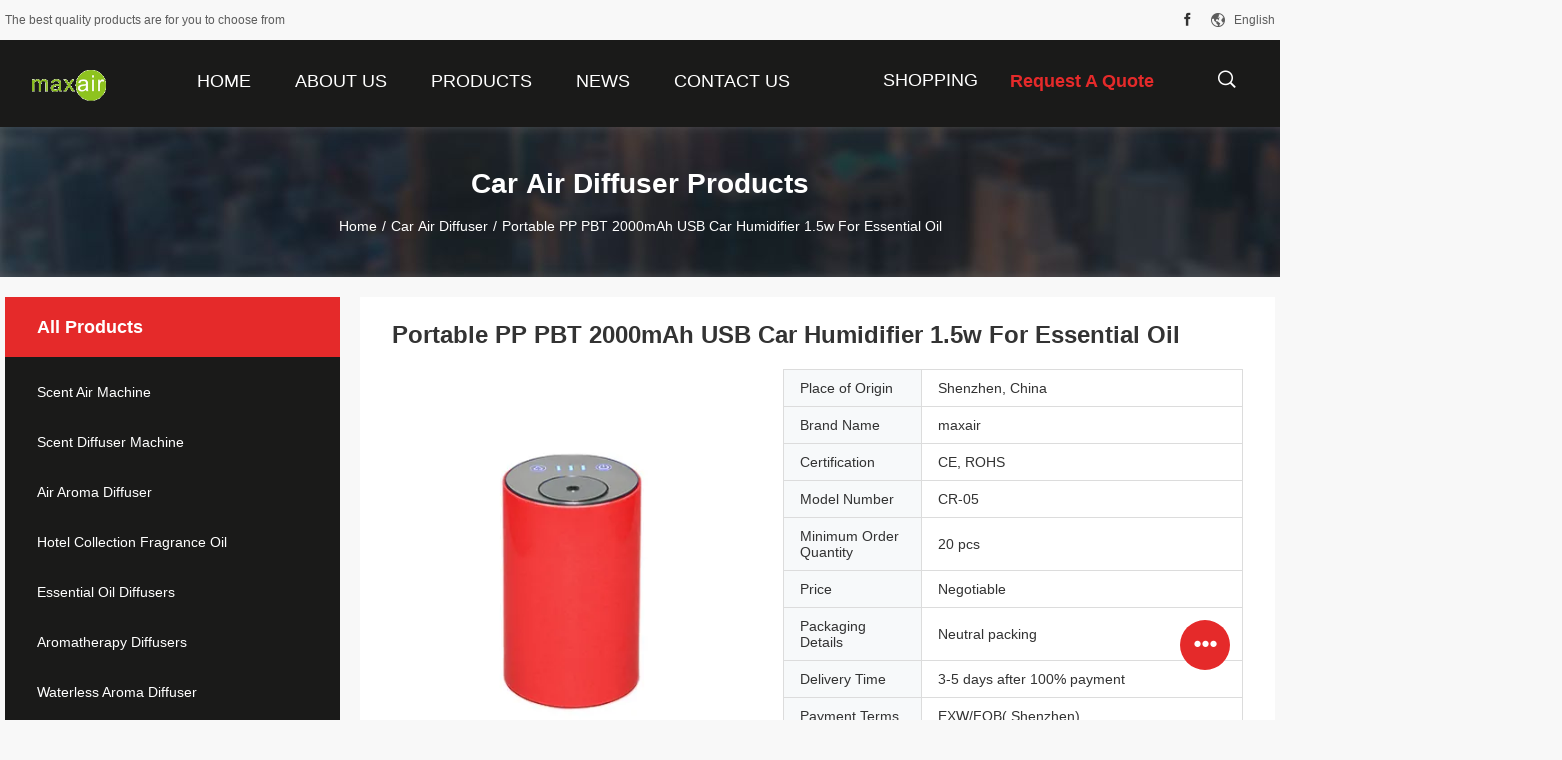

--- FILE ---
content_type: text/html
request_url: https://www.scentairmachine.com/sale-13812696-portable-pp-pbt-2000mah-usb-car-humidifier-1-5w-for-essential-oil.html
body_size: 26303
content:

<!DOCTYPE html>
<html lang="en">
<head>
	<meta charset="utf-8">
	<meta http-equiv="X-UA-Compatible" content="IE=edge">
	<meta name="viewport" content="width=device-width, initial-scale=1">
    <title>Portable PP PBT 2000mAh USB Car Humidifier 1.5w For Essential Oil</title>
    <meta name="keywords" content="2000mAh USB Car Humidifier, PP PBT USB Car Humidifier, 1.5w Essential Oil Aroma Diffuser, Car Air Diffuser" />
    <meta name="description" content="High quality Portable PP PBT 2000mAh USB Car Humidifier 1.5w For Essential Oil from China, China's leading product market 2000mAh USB Car Humidifier product, with strict quality control PP PBT USB Car Humidifier factories, producing high quality 1.5w Essential Oil Aroma Diffuser Products." />
				<link rel='preload'
					  href=/photo/scentairmachine/sitetpl/style/common.css?ver=1733883037 as='style'><link type='text/css' rel='stylesheet'
					  href=/photo/scentairmachine/sitetpl/style/common.css?ver=1733883037 media='all'><meta property="og:title" content="Portable PP PBT 2000mAh USB Car Humidifier 1.5w For Essential Oil" />
<meta property="og:description" content="High quality Portable PP PBT 2000mAh USB Car Humidifier 1.5w For Essential Oil from China, China's leading product market 2000mAh USB Car Humidifier product, with strict quality control PP PBT USB Car Humidifier factories, producing high quality 1.5w Essential Oil Aroma Diffuser Products." />
<meta property="og:type" content="product" />
<meta property="og:availability" content="instock" />
<meta property="og:site_name" content="Shenzhen Maxwin Industrial Co., Ltd." />
<meta property="og:url" content="https://www.scentairmachine.com/sale-13812696-portable-pp-pbt-2000mah-usb-car-humidifier-1-5w-for-essential-oil.html" />
<meta property="og:image" content="https://www.scentairmachine.com/photo/ps33749674-portable_pp_pbt_2000mah_usb_car_humidifier_1_5w_for_essential_oil.jpg" />
<link rel="canonical" href="https://www.scentairmachine.com/sale-13812696-portable-pp-pbt-2000mah-usb-car-humidifier-1-5w-for-essential-oil.html" />
<link rel="alternate" href="https://m.scentairmachine.com/sale-13812696-portable-pp-pbt-2000mah-usb-car-humidifier-1-5w-for-essential-oil.html" media="only screen and (max-width: 640px)" />
<link rel="stylesheet" type="text/css" href="/js/guidefirstcommon.css" />
<style type="text/css">
/*<![CDATA[*/
.consent__cookie {position: fixed;top: 0;left: 0;width: 100%;height: 0%;z-index: 100000;}.consent__cookie_bg {position: fixed;top: 0;left: 0;width: 100%;height: 100%;background: #000;opacity: .6;display: none }.consent__cookie_rel {position: fixed;bottom:0;left: 0;width: 100%;background: #fff;display: -webkit-box;display: -ms-flexbox;display: flex;flex-wrap: wrap;padding: 24px 80px;-webkit-box-sizing: border-box;box-sizing: border-box;-webkit-box-pack: justify;-ms-flex-pack: justify;justify-content: space-between;-webkit-transition: all ease-in-out .3s;transition: all ease-in-out .3s }.consent__close {position: absolute;top: 20px;right: 20px;cursor: pointer }.consent__close svg {fill: #777 }.consent__close:hover svg {fill: #000 }.consent__cookie_box {flex: 1;word-break: break-word;}.consent__warm {color: #777;font-size: 16px;margin-bottom: 12px;line-height: 19px }.consent__title {color: #333;font-size: 20px;font-weight: 600;margin-bottom: 12px;line-height: 23px }.consent__itxt {color: #333;font-size: 14px;margin-bottom: 12px;display: -webkit-box;display: -ms-flexbox;display: flex;-webkit-box-align: center;-ms-flex-align: center;align-items: center }.consent__itxt i {display: -webkit-inline-box;display: -ms-inline-flexbox;display: inline-flex;width: 28px;height: 28px;border-radius: 50%;background: #e0f9e9;margin-right: 8px;-webkit-box-align: center;-ms-flex-align: center;align-items: center;-webkit-box-pack: center;-ms-flex-pack: center;justify-content: center }.consent__itxt svg {fill: #3ca860 }.consent__txt {color: #a6a6a6;font-size: 14px;margin-bottom: 8px;line-height: 17px }.consent__btns {display: -webkit-box;display: -ms-flexbox;display: flex;-webkit-box-orient: vertical;-webkit-box-direction: normal;-ms-flex-direction: column;flex-direction: column;-webkit-box-pack: center;-ms-flex-pack: center;justify-content: center;flex-shrink: 0;}.consent__btn {width: 280px;height: 40px;line-height: 40px;text-align: center;background: #3ca860;color: #fff;border-radius: 4px;margin: 8px 0;-webkit-box-sizing: border-box;box-sizing: border-box;cursor: pointer;font-size:14px}.consent__btn:hover {background: #00823b }.consent__btn.empty {color: #3ca860;border: 1px solid #3ca860;background: #fff }.consent__btn.empty:hover {background: #3ca860;color: #fff }.open .consent__cookie_bg {display: block }.open .consent__cookie_rel {bottom: 0 }@media (max-width: 760px) {.consent__btns {width: 100%;align-items: center;}.consent__cookie_rel {padding: 20px 24px }}.consent__cookie.open {display: block;}.consent__cookie {display: none;}
/*]]>*/
</style>
<style type="text/css">
/*<![CDATA[*/
@media only screen and (max-width:640px){.contact_now_dialog .content-wrap .desc{background-image:url(/images/cta_images/bg_s.png) !important}}.contact_now_dialog .content-wrap .content-wrap_header .cta-close{background-image:url(/images/cta_images/sprite.png) !important}.contact_now_dialog .content-wrap .desc{background-image:url(/images/cta_images/bg_l.png) !important}.contact_now_dialog .content-wrap .cta-btn i{background-image:url(/images/cta_images/sprite.png) !important}.contact_now_dialog .content-wrap .head-tip img{content:url(/images/cta_images/cta_contact_now.png) !important}.cusim{background-image:url(/images/imicon/im.svg) !important}.cuswa{background-image:url(/images/imicon/wa.png) !important}.cusall{background-image:url(/images/imicon/allchat.svg) !important}
/*]]>*/
</style>
<script type="text/javascript" src="/js/guidefirstcommon.js"></script>
<script type="text/javascript">
/*<![CDATA[*/
window.isvideotpl = 1;window.detailurl = '/sale-13812696-portable-pp-pbt-2000mah-usb-car-humidifier-1-5w-for-essential-oil.html';
var colorUrl = '';var isShowGuide = 2;var showGuideColor = 0;var im_appid = 10003;var im_msg="Good day, what product are you looking for?";

var cta_cid = 6037;var use_defaulProductInfo = 1;var cta_pid = 13812696;var test_company = 0;var webim_domain = '';var company_type = 0;var cta_equipment = 'pc'; var setcookie = 'setwebimCookie(10407,13812696,0)'; var whatsapplink = "https://wa.me/8618033442925?text=Hi%2C+I%27m+interested+in+Portable+PP+PBT+2000mAh+USB+Car+Humidifier+1.5w+For+Essential+Oil."; function insertMeta(){var str = '<meta name="mobile-web-app-capable" content="yes" /><meta name="viewport" content="width=device-width, initial-scale=1.0" />';document.head.insertAdjacentHTML('beforeend',str);} var element = document.querySelector('a.footer_webim_a[href="/webim/webim_tab.html"]');if (element) {element.parentNode.removeChild(element);}

var colorUrl = '';
var aisearch = 0;
var selfUrl = '';
window.playerReportUrl='/vod/view_count/report';
var query_string = ["Products","Detail"];
var g_tp = '';
var customtplcolor = 99704;
var str_chat = 'chat';
				var str_call_now = 'call now';
var str_chat_now = 'chat now';
var str_contact1 = 'Get Best Price';var str_chat_lang='english';var str_contact2 = 'Get Price';var str_contact2 = 'Best Price';var str_contact = 'contact';
window.predomainsub = "";
/*]]>*/
</script>
</head>
<body>
<img src="/logo.gif" style="display:none" alt="logo"/>
<a style="display: none!important;" title="Shenzhen Maxwin Industrial Co., Ltd." class="float-inquiry" href="/contactnow.html" onclick='setinquiryCookie("{\"showproduct\":1,\"pid\":\"13812696\",\"name\":\"Portable PP PBT 2000mAh USB Car Humidifier 1.5w For Essential Oil\",\"source_url\":\"\\/sale-13812696-portable-pp-pbt-2000mah-usb-car-humidifier-1-5w-for-essential-oil.html\",\"picurl\":\"\\/photo\\/pd33749674-portable_pp_pbt_2000mah_usb_car_humidifier_1_5w_for_essential_oil.jpg\",\"propertyDetail\":[[\"Color\",\"red\"],[\"Built-in Lithium Battery\",\"2000mAh\"],[\"Function\",\"Humidification+ Aromatherapy\"],[\"Maxing working time\",\"80 hours\"]],\"company_name\":null,\"picurl_c\":\"\\/photo\\/pc33749674-portable_pp_pbt_2000mah_usb_car_humidifier_1_5w_for_essential_oil.jpg\",\"price\":\"Negotiable\",\"username\":\"Ms. Sammy Kuo\",\"viewTime\":\"Last Login : 10 hours 13 minutes ago\",\"subject\":\"Please send me a quote on your Portable PP PBT 2000mAh USB Car Humidifier 1.5w For Essential Oil\",\"countrycode\":\"\"}");'></a>
<script>
var originProductInfo = '';
var originProductInfo = {"showproduct":1,"pid":"13812696","name":"Portable PP PBT 2000mAh USB Car Humidifier 1.5w For Essential Oil","source_url":"\/sale-13812696-portable-pp-pbt-2000mah-usb-car-humidifier-1-5w-for-essential-oil.html","picurl":"\/photo\/pd33749674-portable_pp_pbt_2000mah_usb_car_humidifier_1_5w_for_essential_oil.jpg","propertyDetail":[["Color","red"],["Built-in Lithium Battery","2000mAh"],["Function","Humidification+ Aromatherapy"],["Maxing working time","80 hours"]],"company_name":null,"picurl_c":"\/photo\/pc33749674-portable_pp_pbt_2000mah_usb_car_humidifier_1_5w_for_essential_oil.jpg","price":"Negotiable","username":"Ms. Sammy Kuo","viewTime":"Last Login : 4 hours 13 minutes ago","subject":"What is your best price for Portable PP PBT 2000mAh USB Car Humidifier 1.5w For Essential Oil","countrycode":""};
var save_url = "/contactsave.html";
var update_url = "/updateinquiry.html";
var productInfo = {};
var defaulProductInfo = {};
var myDate = new Date();
var curDate = myDate.getFullYear()+'-'+(parseInt(myDate.getMonth())+1)+'-'+myDate.getDate();
var message = '';
var default_pop = 1;
var leaveMessageDialog = document.getElementsByClassName('leave-message-dialog')[0]; // 获取弹层
var _$$ = function (dom) {
    return document.querySelectorAll(dom);
};
resInfo = originProductInfo;
resInfo['name'] = resInfo['name'] || '';
defaulProductInfo.pid = resInfo['pid'];
defaulProductInfo.productName = resInfo['name'] ?? '';
defaulProductInfo.productInfo = resInfo['propertyDetail'];
defaulProductInfo.productImg = resInfo['picurl_c'];
defaulProductInfo.subject = resInfo['subject'] ?? '';
defaulProductInfo.productImgAlt = resInfo['name'] ?? '';
var inquirypopup_tmp = 1;
var message = 'Dear,'+'\r\n'+"I am interested in"+' '+trim(resInfo['name'])+", could you send me more details such as type, size, MOQ, material, etc."+'\r\n'+"Thanks!"+'\r\n'+"Waiting for your reply.";
var message_1 = 'Dear,'+'\r\n'+"I am interested in"+' '+trim(resInfo['name'])+", could you send me more details such as type, size, MOQ, material, etc."+'\r\n'+"Thanks!"+'\r\n'+"Waiting for your reply.";
var message_2 = 'Hello,'+'\r\n'+"I am looking for"+' '+trim(resInfo['name'])+", please send me the price, specification and picture."+'\r\n'+"Your swift response will be highly appreciated."+'\r\n'+"Feel free to contact me for more information."+'\r\n'+"Thanks a lot.";
var message_3 = 'Hello,'+'\r\n'+trim(resInfo['name'])+' '+"meets my expectations."+'\r\n'+"Please give me the best price and some other product information."+'\r\n'+"Feel free to contact me via my mail."+'\r\n'+"Thanks a lot.";

var message_4 = 'Dear,'+'\r\n'+"What is the FOB price on your"+' '+trim(resInfo['name'])+'?'+'\r\n'+"Which is the nearest port name?"+'\r\n'+"Please reply me as soon as possible, it would be better to share further information."+'\r\n'+"Regards!";
var message_5 = 'Hi there,'+'\r\n'+"I am very interested in your"+' '+trim(resInfo['name'])+'.'+'\r\n'+"Please send me your product details."+'\r\n'+"Looking forward to your quick reply."+'\r\n'+"Feel free to contact me by mail."+'\r\n'+"Regards!";

var message_6 = 'Dear,'+'\r\n'+"Please provide us with information about your"+' '+trim(resInfo['name'])+", such as type, size, material, and of course the best price."+'\r\n'+"Looking forward to your quick reply."+'\r\n'+"Thank you!";
var message_7 = 'Dear,'+'\r\n'+"Can you supply"+' '+trim(resInfo['name'])+" for us?"+'\r\n'+"First we want a price list and some product details."+'\r\n'+"I hope to get reply asap and look forward to cooperation."+'\r\n'+"Thank you very much.";
var message_8 = 'hi,'+'\r\n'+"I am looking for"+' '+trim(resInfo['name'])+", please give me some more detailed product information."+'\r\n'+"I look forward to your reply."+'\r\n'+"Thank you!";
var message_9 = 'Hello,'+'\r\n'+"Your"+' '+trim(resInfo['name'])+" meets my requirements very well."+'\r\n'+"Please send me the price, specification, and similar model will be OK."+'\r\n'+"Feel free to chat with me."+'\r\n'+"Thanks!";
var message_10 = 'Dear,'+'\r\n'+"I want to know more about the details and quotation of"+' '+trim(resInfo['name'])+'.'+'\r\n'+"Feel free to contact me."+'\r\n'+"Regards!";

var r = getRandom(1,10);

defaulProductInfo.message = eval("message_"+r);
    defaulProductInfo.message = eval("message_"+r);
        var mytAjax = {

    post: function(url, data, fn) {
        var xhr = new XMLHttpRequest();
        xhr.open("POST", url, true);
        xhr.setRequestHeader("Content-Type", "application/x-www-form-urlencoded;charset=UTF-8");
        xhr.setRequestHeader("X-Requested-With", "XMLHttpRequest");
        xhr.setRequestHeader('Content-Type','text/plain;charset=UTF-8');
        xhr.onreadystatechange = function() {
            if(xhr.readyState == 4 && (xhr.status == 200 || xhr.status == 304)) {
                fn.call(this, xhr.responseText);
            }
        };
        xhr.send(data);
    },

    postform: function(url, data, fn) {
        var xhr = new XMLHttpRequest();
        xhr.open("POST", url, true);
        xhr.setRequestHeader("X-Requested-With", "XMLHttpRequest");
        xhr.onreadystatechange = function() {
            if(xhr.readyState == 4 && (xhr.status == 200 || xhr.status == 304)) {
                fn.call(this, xhr.responseText);
            }
        };
        xhr.send(data);
    }
};
/*window.onload = function(){
    leaveMessageDialog = document.getElementsByClassName('leave-message-dialog')[0];
    if (window.localStorage.recordDialogStatus=='undefined' || (window.localStorage.recordDialogStatus!='undefined' && window.localStorage.recordDialogStatus != curDate)) {
        setTimeout(function(){
            if(parseInt(inquirypopup_tmp%10) == 1){
                creatDialog(defaulProductInfo, 1);
            }
        }, 6000);
    }
};*/
function trim(str)
{
    str = str.replace(/(^\s*)/g,"");
    return str.replace(/(\s*$)/g,"");
};
function getRandom(m,n){
    var num = Math.floor(Math.random()*(m - n) + n);
    return num;
};
function strBtn(param) {

    var starattextarea = document.getElementById("textareamessage").value.length;
    var email = document.getElementById("startEmail").value;

    var default_tip = document.querySelectorAll(".watermark_container").length;
    if (20 < starattextarea && starattextarea < 3000) {
        if(default_tip>0){
            document.getElementById("textareamessage1").parentNode.parentNode.nextElementSibling.style.display = "none";
        }else{
            document.getElementById("textareamessage1").parentNode.nextElementSibling.style.display = "none";
        }

    } else {
        if(default_tip>0){
            document.getElementById("textareamessage1").parentNode.parentNode.nextElementSibling.style.display = "block";
        }else{
            document.getElementById("textareamessage1").parentNode.nextElementSibling.style.display = "block";
        }

        return;
    }

    // var re = /^([a-zA-Z0-9_-])+@([a-zA-Z0-9_-])+\.([a-zA-Z0-9_-])+/i;/*邮箱不区分大小写*/
    var re = /^[a-zA-Z0-9][\w-]*(\.?[\w-]+)*@[a-zA-Z0-9-]+(\.[a-zA-Z0-9]+)+$/i;
    if (!re.test(email)) {
        document.getElementById("startEmail").nextElementSibling.style.display = "block";
        return;
    } else {
        document.getElementById("startEmail").nextElementSibling.style.display = "none";
    }

    var subject = document.getElementById("pop_subject").value;
    var pid = document.getElementById("pop_pid").value;
    var message = document.getElementById("textareamessage").value;
    var sender_email = document.getElementById("startEmail").value;
    var tel = '';
    if (document.getElementById("tel0") != undefined && document.getElementById("tel0") != '')
        tel = document.getElementById("tel0").value;
    var form_serialize = '&tel='+tel;

    form_serialize = form_serialize.replace(/\+/g, "%2B");
    mytAjax.post(save_url,"pid="+pid+"&subject="+subject+"&email="+sender_email+"&message="+(message)+form_serialize,function(res){
        var mes = JSON.parse(res);
        if(mes.status == 200){
            var iid = mes.iid;
            document.getElementById("pop_iid").value = iid;
            document.getElementById("pop_uuid").value = mes.uuid;

            if(typeof gtag_report_conversion === "function"){
                gtag_report_conversion();//执行统计js代码
            }
            if(typeof fbq === "function"){
                fbq('track','Purchase');//执行统计js代码
            }
        }
    });
    for (var index = 0; index < document.querySelectorAll(".dialog-content-pql").length; index++) {
        document.querySelectorAll(".dialog-content-pql")[index].style.display = "none";
    };
    $('#idphonepql').val(tel);
    document.getElementById("dialog-content-pql-id").style.display = "block";
    ;
};
function twoBtnOk(param) {

    var selectgender = document.getElementById("Mr").innerHTML;
    var iid = document.getElementById("pop_iid").value;
    var sendername = document.getElementById("idnamepql").value;
    var senderphone = document.getElementById("idphonepql").value;
    var sendercname = document.getElementById("idcompanypql").value;
    var uuid = document.getElementById("pop_uuid").value;
    var gender = 2;
    if(selectgender == 'Mr.') gender = 0;
    if(selectgender == 'Mrs.') gender = 1;
    var pid = document.getElementById("pop_pid").value;
    var form_serialize = '';

        form_serialize = form_serialize.replace(/\+/g, "%2B");

    mytAjax.post(update_url,"iid="+iid+"&gender="+gender+"&uuid="+uuid+"&name="+(sendername)+"&tel="+(senderphone)+"&company="+(sendercname)+form_serialize,function(res){});

    for (var index = 0; index < document.querySelectorAll(".dialog-content-pql").length; index++) {
        document.querySelectorAll(".dialog-content-pql")[index].style.display = "none";
    };
    document.getElementById("dialog-content-pql-ok").style.display = "block";

};
function toCheckMust(name) {
    $('#'+name+'error').hide();
}
function handClidk(param) {
    var starattextarea = document.getElementById("textareamessage1").value.length;
    var email = document.getElementById("startEmail1").value;
    var default_tip = document.querySelectorAll(".watermark_container").length;
    if (20 < starattextarea && starattextarea < 3000) {
        if(default_tip>0){
            document.getElementById("textareamessage1").parentNode.parentNode.nextElementSibling.style.display = "none";
        }else{
            document.getElementById("textareamessage1").parentNode.nextElementSibling.style.display = "none";
        }

    } else {
        if(default_tip>0){
            document.getElementById("textareamessage1").parentNode.parentNode.nextElementSibling.style.display = "block";
        }else{
            document.getElementById("textareamessage1").parentNode.nextElementSibling.style.display = "block";
        }

        return;
    }

    // var re = /^([a-zA-Z0-9_-])+@([a-zA-Z0-9_-])+\.([a-zA-Z0-9_-])+/i;
    var re = /^[a-zA-Z0-9][\w-]*(\.?[\w-]+)*@[a-zA-Z0-9-]+(\.[a-zA-Z0-9]+)+$/i;
    if (!re.test(email)) {
        document.getElementById("startEmail1").nextElementSibling.style.display = "block";
        return;
    } else {
        document.getElementById("startEmail1").nextElementSibling.style.display = "none";
    }

    var subject = document.getElementById("pop_subject").value;
    var pid = document.getElementById("pop_pid").value;
    var message = document.getElementById("textareamessage1").value;
    var sender_email = document.getElementById("startEmail1").value;
    var form_serialize = tel = '';
    if (document.getElementById("tel1") != undefined && document.getElementById("tel1") != '')
        tel = document.getElementById("tel1").value;
        mytAjax.post(save_url,"email="+sender_email+"&tel="+tel+"&pid="+pid+"&message="+message+"&subject="+subject+form_serialize,function(res){

        var mes = JSON.parse(res);
        if(mes.status == 200){
            var iid = mes.iid;
            document.getElementById("pop_iid").value = iid;
            document.getElementById("pop_uuid").value = mes.uuid;
            if(typeof gtag_report_conversion === "function"){
                gtag_report_conversion();//执行统计js代码
            }
        }

    });
    for (var index = 0; index < document.querySelectorAll(".dialog-content-pql").length; index++) {
        document.querySelectorAll(".dialog-content-pql")[index].style.display = "none";
    };
    $('#idphonepql').val(tel);
    document.getElementById("dialog-content-pql-id").style.display = "block";

};
window.addEventListener('load', function () {
    $('.checkbox-wrap label').each(function(){
        if($(this).find('input').prop('checked')){
            $(this).addClass('on')
        }else {
            $(this).removeClass('on')
        }
    })
    $(document).on('click', '.checkbox-wrap label' , function(ev){
        if (ev.target.tagName.toUpperCase() != 'INPUT') {
            $(this).toggleClass('on')
        }
    })
})

function hand_video(pdata) {
    data = JSON.parse(pdata);
    productInfo.productName = data.productName;
    productInfo.productInfo = data.productInfo;
    productInfo.productImg = data.productImg;
    productInfo.subject = data.subject;

    var message = 'Dear,'+'\r\n'+"I am interested in"+' '+trim(data.productName)+", could you send me more details such as type, size, quantity, material, etc."+'\r\n'+"Thanks!"+'\r\n'+"Waiting for your reply.";

    var message = 'Dear,'+'\r\n'+"I am interested in"+' '+trim(data.productName)+", could you send me more details such as type, size, MOQ, material, etc."+'\r\n'+"Thanks!"+'\r\n'+"Waiting for your reply.";
    var message_1 = 'Dear,'+'\r\n'+"I am interested in"+' '+trim(data.productName)+", could you send me more details such as type, size, MOQ, material, etc."+'\r\n'+"Thanks!"+'\r\n'+"Waiting for your reply.";
    var message_2 = 'Hello,'+'\r\n'+"I am looking for"+' '+trim(data.productName)+", please send me the price, specification and picture."+'\r\n'+"Your swift response will be highly appreciated."+'\r\n'+"Feel free to contact me for more information."+'\r\n'+"Thanks a lot.";
    var message_3 = 'Hello,'+'\r\n'+trim(data.productName)+' '+"meets my expectations."+'\r\n'+"Please give me the best price and some other product information."+'\r\n'+"Feel free to contact me via my mail."+'\r\n'+"Thanks a lot.";

    var message_4 = 'Dear,'+'\r\n'+"What is the FOB price on your"+' '+trim(data.productName)+'?'+'\r\n'+"Which is the nearest port name?"+'\r\n'+"Please reply me as soon as possible, it would be better to share further information."+'\r\n'+"Regards!";
    var message_5 = 'Hi there,'+'\r\n'+"I am very interested in your"+' '+trim(data.productName)+'.'+'\r\n'+"Please send me your product details."+'\r\n'+"Looking forward to your quick reply."+'\r\n'+"Feel free to contact me by mail."+'\r\n'+"Regards!";

    var message_6 = 'Dear,'+'\r\n'+"Please provide us with information about your"+' '+trim(data.productName)+", such as type, size, material, and of course the best price."+'\r\n'+"Looking forward to your quick reply."+'\r\n'+"Thank you!";
    var message_7 = 'Dear,'+'\r\n'+"Can you supply"+' '+trim(data.productName)+" for us?"+'\r\n'+"First we want a price list and some product details."+'\r\n'+"I hope to get reply asap and look forward to cooperation."+'\r\n'+"Thank you very much.";
    var message_8 = 'hi,'+'\r\n'+"I am looking for"+' '+trim(data.productName)+", please give me some more detailed product information."+'\r\n'+"I look forward to your reply."+'\r\n'+"Thank you!";
    var message_9 = 'Hello,'+'\r\n'+"Your"+' '+trim(data.productName)+" meets my requirements very well."+'\r\n'+"Please send me the price, specification, and similar model will be OK."+'\r\n'+"Feel free to chat with me."+'\r\n'+"Thanks!";
    var message_10 = 'Dear,'+'\r\n'+"I want to know more about the details and quotation of"+' '+trim(data.productName)+'.'+'\r\n'+"Feel free to contact me."+'\r\n'+"Regards!";

    var r = getRandom(1,10);

    productInfo.message = eval("message_"+r);
            if(parseInt(inquirypopup_tmp/10) == 1){
        productInfo.message = "";
    }
    productInfo.pid = data.pid;
    creatDialog(productInfo, 2);
};

function handDialog(pdata) {
    data = JSON.parse(pdata);
    productInfo.productName = data.productName;
    productInfo.productInfo = data.productInfo;
    productInfo.productImg = data.productImg;
    productInfo.subject = data.subject;

    var message = 'Dear,'+'\r\n'+"I am interested in"+' '+trim(data.productName)+", could you send me more details such as type, size, quantity, material, etc."+'\r\n'+"Thanks!"+'\r\n'+"Waiting for your reply.";

    var message = 'Dear,'+'\r\n'+"I am interested in"+' '+trim(data.productName)+", could you send me more details such as type, size, MOQ, material, etc."+'\r\n'+"Thanks!"+'\r\n'+"Waiting for your reply.";
    var message_1 = 'Dear,'+'\r\n'+"I am interested in"+' '+trim(data.productName)+", could you send me more details such as type, size, MOQ, material, etc."+'\r\n'+"Thanks!"+'\r\n'+"Waiting for your reply.";
    var message_2 = 'Hello,'+'\r\n'+"I am looking for"+' '+trim(data.productName)+", please send me the price, specification and picture."+'\r\n'+"Your swift response will be highly appreciated."+'\r\n'+"Feel free to contact me for more information."+'\r\n'+"Thanks a lot.";
    var message_3 = 'Hello,'+'\r\n'+trim(data.productName)+' '+"meets my expectations."+'\r\n'+"Please give me the best price and some other product information."+'\r\n'+"Feel free to contact me via my mail."+'\r\n'+"Thanks a lot.";

    var message_4 = 'Dear,'+'\r\n'+"What is the FOB price on your"+' '+trim(data.productName)+'?'+'\r\n'+"Which is the nearest port name?"+'\r\n'+"Please reply me as soon as possible, it would be better to share further information."+'\r\n'+"Regards!";
    var message_5 = 'Hi there,'+'\r\n'+"I am very interested in your"+' '+trim(data.productName)+'.'+'\r\n'+"Please send me your product details."+'\r\n'+"Looking forward to your quick reply."+'\r\n'+"Feel free to contact me by mail."+'\r\n'+"Regards!";

    var message_6 = 'Dear,'+'\r\n'+"Please provide us with information about your"+' '+trim(data.productName)+", such as type, size, material, and of course the best price."+'\r\n'+"Looking forward to your quick reply."+'\r\n'+"Thank you!";
    var message_7 = 'Dear,'+'\r\n'+"Can you supply"+' '+trim(data.productName)+" for us?"+'\r\n'+"First we want a price list and some product details."+'\r\n'+"I hope to get reply asap and look forward to cooperation."+'\r\n'+"Thank you very much.";
    var message_8 = 'hi,'+'\r\n'+"I am looking for"+' '+trim(data.productName)+", please give me some more detailed product information."+'\r\n'+"I look forward to your reply."+'\r\n'+"Thank you!";
    var message_9 = 'Hello,'+'\r\n'+"Your"+' '+trim(data.productName)+" meets my requirements very well."+'\r\n'+"Please send me the price, specification, and similar model will be OK."+'\r\n'+"Feel free to chat with me."+'\r\n'+"Thanks!";
    var message_10 = 'Dear,'+'\r\n'+"I want to know more about the details and quotation of"+' '+trim(data.productName)+'.'+'\r\n'+"Feel free to contact me."+'\r\n'+"Regards!";

    var r = getRandom(1,10);
    productInfo.message = eval("message_"+r);
            if(parseInt(inquirypopup_tmp/10) == 1){
        productInfo.message = "";
    }
    productInfo.pid = data.pid;
    creatDialog(productInfo, 2);
};

function closepql(param) {

    leaveMessageDialog.style.display = 'none';
};

function closepql2(param) {

    for (var index = 0; index < document.querySelectorAll(".dialog-content-pql").length; index++) {
        document.querySelectorAll(".dialog-content-pql")[index].style.display = "none";
    };
    document.getElementById("dialog-content-pql-ok").style.display = "block";
};

function decodeHtmlEntities(str) {
    var tempElement = document.createElement('div');
    tempElement.innerHTML = str;
    return tempElement.textContent || tempElement.innerText || '';
}

function initProduct(productInfo,type){

    productInfo.productName = decodeHtmlEntities(productInfo.productName);
    productInfo.message = decodeHtmlEntities(productInfo.message);

    leaveMessageDialog = document.getElementsByClassName('leave-message-dialog')[0];
    leaveMessageDialog.style.display = "block";
    if(type == 3){
        var popinquiryemail = document.getElementById("popinquiryemail").value;
        _$$("#startEmail1")[0].value = popinquiryemail;
    }else{
        _$$("#startEmail1")[0].value = "";
    }
    _$$("#startEmail")[0].value = "";
    _$$("#idnamepql")[0].value = "";
    _$$("#idphonepql")[0].value = "";
    _$$("#idcompanypql")[0].value = "";

    _$$("#pop_pid")[0].value = productInfo.pid;
    _$$("#pop_subject")[0].value = productInfo.subject;
    
    if(parseInt(inquirypopup_tmp/10) == 1){
        productInfo.message = "";
    }

    _$$("#textareamessage1")[0].value = productInfo.message;
    _$$("#textareamessage")[0].value = productInfo.message;

    _$$("#dialog-content-pql-id .titlep")[0].innerHTML = productInfo.productName;
    _$$("#dialog-content-pql-id img")[0].setAttribute("src", productInfo.productImg);
    _$$("#dialog-content-pql-id img")[0].setAttribute("alt", productInfo.productImgAlt);

    _$$("#dialog-content-pql-id-hand img")[0].setAttribute("src", productInfo.productImg);
    _$$("#dialog-content-pql-id-hand img")[0].setAttribute("alt", productInfo.productImgAlt);
    _$$("#dialog-content-pql-id-hand .titlep")[0].innerHTML = productInfo.productName;

    if (productInfo.productInfo.length > 0) {
        var ul2, ul;
        ul = document.createElement("ul");
        for (var index = 0; index < productInfo.productInfo.length; index++) {
            var el = productInfo.productInfo[index];
            var li = document.createElement("li");
            var span1 = document.createElement("span");
            span1.innerHTML = el[0] + ":";
            var span2 = document.createElement("span");
            span2.innerHTML = el[1];
            li.appendChild(span1);
            li.appendChild(span2);
            ul.appendChild(li);

        }
        ul2 = ul.cloneNode(true);
        if (type === 1) {
            _$$("#dialog-content-pql-id .left")[0].replaceChild(ul, _$$("#dialog-content-pql-id .left ul")[0]);
        } else {
            _$$("#dialog-content-pql-id-hand .left")[0].replaceChild(ul2, _$$("#dialog-content-pql-id-hand .left ul")[0]);
            _$$("#dialog-content-pql-id .left")[0].replaceChild(ul, _$$("#dialog-content-pql-id .left ul")[0]);
        }
    };
    for (var index = 0; index < _$$("#dialog-content-pql-id .right ul li").length; index++) {
        _$$("#dialog-content-pql-id .right ul li")[index].addEventListener("click", function (params) {
            _$$("#dialog-content-pql-id .right #Mr")[0].innerHTML = this.innerHTML
        }, false)

    };

};
function closeInquiryCreateDialog() {
    document.getElementById("xuanpan_dialog_box_pql").style.display = "none";
};
function showInquiryCreateDialog() {
    document.getElementById("xuanpan_dialog_box_pql").style.display = "block";
};
function submitPopInquiry(){
    var message = document.getElementById("inquiry_message").value;
    var email = document.getElementById("inquiry_email").value;
    var subject = defaulProductInfo.subject;
    var pid = defaulProductInfo.pid;
    if (email === undefined) {
        showInquiryCreateDialog();
        document.getElementById("inquiry_email").style.border = "1px solid red";
        return false;
    };
    if (message === undefined) {
        showInquiryCreateDialog();
        document.getElementById("inquiry_message").style.border = "1px solid red";
        return false;
    };
    if (email.search(/^\w+((-\w+)|(\.\w+))*\@[A-Za-z0-9]+((\.|-)[A-Za-z0-9]+)*\.[A-Za-z0-9]+$/) == -1) {
        document.getElementById("inquiry_email").style.border= "1px solid red";
        showInquiryCreateDialog();
        return false;
    } else {
        document.getElementById("inquiry_email").style.border= "";
    };
    if (message.length < 20 || message.length >3000) {
        showInquiryCreateDialog();
        document.getElementById("inquiry_message").style.border = "1px solid red";
        return false;
    } else {
        document.getElementById("inquiry_message").style.border = "";
    };
    var tel = '';
    if (document.getElementById("tel") != undefined && document.getElementById("tel") != '')
        tel = document.getElementById("tel").value;

    mytAjax.post(save_url,"pid="+pid+"&subject="+subject+"&email="+email+"&message="+(message)+'&tel='+tel,function(res){
        var mes = JSON.parse(res);
        if(mes.status == 200){
            var iid = mes.iid;
            document.getElementById("pop_iid").value = iid;
            document.getElementById("pop_uuid").value = mes.uuid;

        }
    });
    initProduct(defaulProductInfo);
    for (var index = 0; index < document.querySelectorAll(".dialog-content-pql").length; index++) {
        document.querySelectorAll(".dialog-content-pql")[index].style.display = "none";
    };
    $('#idphonepql').val(tel);
    document.getElementById("dialog-content-pql-id").style.display = "block";

};

//带附件上传
function submitPopInquiryfile(email_id,message_id,check_sort,name_id,phone_id,company_id,attachments){

    if(typeof(check_sort) == 'undefined'){
        check_sort = 0;
    }
    var message = document.getElementById(message_id).value;
    var email = document.getElementById(email_id).value;
    var attachments = document.getElementById(attachments).value;
    if(typeof(name_id) !== 'undefined' && name_id != ""){
        var name  = document.getElementById(name_id).value;
    }
    if(typeof(phone_id) !== 'undefined' && phone_id != ""){
        var phone = document.getElementById(phone_id).value;
    }
    if(typeof(company_id) !== 'undefined' && company_id != ""){
        var company = document.getElementById(company_id).value;
    }
    var subject = defaulProductInfo.subject;
    var pid = defaulProductInfo.pid;

    if(check_sort == 0){
        if (email === undefined) {
            showInquiryCreateDialog();
            document.getElementById(email_id).style.border = "1px solid red";
            return false;
        };
        if (message === undefined) {
            showInquiryCreateDialog();
            document.getElementById(message_id).style.border = "1px solid red";
            return false;
        };

        if (email.search(/^\w+((-\w+)|(\.\w+))*\@[A-Za-z0-9]+((\.|-)[A-Za-z0-9]+)*\.[A-Za-z0-9]+$/) == -1) {
            document.getElementById(email_id).style.border= "1px solid red";
            showInquiryCreateDialog();
            return false;
        } else {
            document.getElementById(email_id).style.border= "";
        };
        if (message.length < 20 || message.length >3000) {
            showInquiryCreateDialog();
            document.getElementById(message_id).style.border = "1px solid red";
            return false;
        } else {
            document.getElementById(message_id).style.border = "";
        };
    }else{

        if (message === undefined) {
            showInquiryCreateDialog();
            document.getElementById(message_id).style.border = "1px solid red";
            return false;
        };

        if (email === undefined) {
            showInquiryCreateDialog();
            document.getElementById(email_id).style.border = "1px solid red";
            return false;
        };

        if (message.length < 20 || message.length >3000) {
            showInquiryCreateDialog();
            document.getElementById(message_id).style.border = "1px solid red";
            return false;
        } else {
            document.getElementById(message_id).style.border = "";
        };

        if (email.search(/^\w+((-\w+)|(\.\w+))*\@[A-Za-z0-9]+((\.|-)[A-Za-z0-9]+)*\.[A-Za-z0-9]+$/) == -1) {
            document.getElementById(email_id).style.border= "1px solid red";
            showInquiryCreateDialog();
            return false;
        } else {
            document.getElementById(email_id).style.border= "";
        };

    };

    mytAjax.post(save_url,"pid="+pid+"&subject="+subject+"&email="+email+"&message="+message+"&company="+company+"&attachments="+attachments,function(res){
        var mes = JSON.parse(res);
        if(mes.status == 200){
            var iid = mes.iid;
            document.getElementById("pop_iid").value = iid;
            document.getElementById("pop_uuid").value = mes.uuid;

            if(typeof gtag_report_conversion === "function"){
                gtag_report_conversion();//执行统计js代码
            }
            if(typeof fbq === "function"){
                fbq('track','Purchase');//执行统计js代码
            }
        }
    });
    initProduct(defaulProductInfo);

    if(name !== undefined && name != ""){
        _$$("#idnamepql")[0].value = name;
    }

    if(phone !== undefined && phone != ""){
        _$$("#idphonepql")[0].value = phone;
    }

    if(company !== undefined && company != ""){
        _$$("#idcompanypql")[0].value = company;
    }

    for (var index = 0; index < document.querySelectorAll(".dialog-content-pql").length; index++) {
        document.querySelectorAll(".dialog-content-pql")[index].style.display = "none";
    };
    document.getElementById("dialog-content-pql-id").style.display = "block";

};
function submitPopInquiryByParam(email_id,message_id,check_sort,name_id,phone_id,company_id){

    if(typeof(check_sort) == 'undefined'){
        check_sort = 0;
    }

    var senderphone = '';
    var message = document.getElementById(message_id).value;
    var email = document.getElementById(email_id).value;
    if(typeof(name_id) !== 'undefined' && name_id != ""){
        var name  = document.getElementById(name_id).value;
    }
    if(typeof(phone_id) !== 'undefined' && phone_id != ""){
        var phone = document.getElementById(phone_id).value;
        senderphone = phone;
    }
    if(typeof(company_id) !== 'undefined' && company_id != ""){
        var company = document.getElementById(company_id).value;
    }
    var subject = defaulProductInfo.subject;
    var pid = defaulProductInfo.pid;

    if(check_sort == 0){
        if (email === undefined) {
            showInquiryCreateDialog();
            document.getElementById(email_id).style.border = "1px solid red";
            return false;
        };
        if (message === undefined) {
            showInquiryCreateDialog();
            document.getElementById(message_id).style.border = "1px solid red";
            return false;
        };

        if (email.search(/^\w+((-\w+)|(\.\w+))*\@[A-Za-z0-9]+((\.|-)[A-Za-z0-9]+)*\.[A-Za-z0-9]+$/) == -1) {
            document.getElementById(email_id).style.border= "1px solid red";
            showInquiryCreateDialog();
            return false;
        } else {
            document.getElementById(email_id).style.border= "";
        };
        if (message.length < 20 || message.length >3000) {
            showInquiryCreateDialog();
            document.getElementById(message_id).style.border = "1px solid red";
            return false;
        } else {
            document.getElementById(message_id).style.border = "";
        };
    }else{

        if (message === undefined) {
            showInquiryCreateDialog();
            document.getElementById(message_id).style.border = "1px solid red";
            return false;
        };

        if (email === undefined) {
            showInquiryCreateDialog();
            document.getElementById(email_id).style.border = "1px solid red";
            return false;
        };

        if (message.length < 20 || message.length >3000) {
            showInquiryCreateDialog();
            document.getElementById(message_id).style.border = "1px solid red";
            return false;
        } else {
            document.getElementById(message_id).style.border = "";
        };

        if (email.search(/^\w+((-\w+)|(\.\w+))*\@[A-Za-z0-9]+((\.|-)[A-Za-z0-9]+)*\.[A-Za-z0-9]+$/) == -1) {
            document.getElementById(email_id).style.border= "1px solid red";
            showInquiryCreateDialog();
            return false;
        } else {
            document.getElementById(email_id).style.border= "";
        };

    };

    var productsku = "";
    if($("#product_sku").length > 0){
        productsku = $("#product_sku").html();
    }

    mytAjax.post(save_url,"tel="+senderphone+"&pid="+pid+"&subject="+subject+"&email="+email+"&message="+message+"&messagesku="+encodeURI(productsku),function(res){
        var mes = JSON.parse(res);
        if(mes.status == 200){
            var iid = mes.iid;
            document.getElementById("pop_iid").value = iid;
            document.getElementById("pop_uuid").value = mes.uuid;

            if(typeof gtag_report_conversion === "function"){
                gtag_report_conversion();//执行统计js代码
            }
            if(typeof fbq === "function"){
                fbq('track','Purchase');//执行统计js代码
            }
        }
    });
    initProduct(defaulProductInfo);

    if(name !== undefined && name != ""){
        _$$("#idnamepql")[0].value = name;
    }

    if(phone !== undefined && phone != ""){
        _$$("#idphonepql")[0].value = phone;
    }

    if(company !== undefined && company != ""){
        _$$("#idcompanypql")[0].value = company;
    }

    for (var index = 0; index < document.querySelectorAll(".dialog-content-pql").length; index++) {
        document.querySelectorAll(".dialog-content-pql")[index].style.display = "none";

    };
    document.getElementById("dialog-content-pql-id").style.display = "block";

};

function creat_videoDialog(productInfo, type) {

    if(type == 1){
        if(default_pop != 1){
            return false;
        }
        window.localStorage.recordDialogStatus = curDate;
    }else{
        default_pop = 0;
    }
    initProduct(productInfo, type);
    if (type === 1) {
        // 自动弹出
        for (var index = 0; index < document.querySelectorAll(".dialog-content-pql").length; index++) {

            document.querySelectorAll(".dialog-content-pql")[index].style.display = "none";
        };
        document.getElementById("dialog-content-pql").style.display = "block";
    } else {
        // 手动弹出
        for (var index = 0; index < document.querySelectorAll(".dialog-content-pql").length; index++) {
            document.querySelectorAll(".dialog-content-pql")[index].style.display = "none";
        };
        document.getElementById("dialog-content-pql-id-hand").style.display = "block";
    }
}

function creatDialog(productInfo, type) {

    if(type == 1){
        if(default_pop != 1){
            return false;
        }
        window.localStorage.recordDialogStatus = curDate;
    }else{
        default_pop = 0;
    }
    initProduct(productInfo, type);
    if (type === 1) {
        // 自动弹出
        for (var index = 0; index < document.querySelectorAll(".dialog-content-pql").length; index++) {

            document.querySelectorAll(".dialog-content-pql")[index].style.display = "none";
        };
        document.getElementById("dialog-content-pql").style.display = "block";
    } else {
        // 手动弹出
        for (var index = 0; index < document.querySelectorAll(".dialog-content-pql").length; index++) {
            document.querySelectorAll(".dialog-content-pql")[index].style.display = "none";
        };
        document.getElementById("dialog-content-pql-id-hand").style.display = "block";
    }
}

//带邮箱信息打开询盘框 emailtype=1表示带入邮箱
function openDialog(emailtype){
    var type = 2;//不带入邮箱，手动弹出
    if(emailtype == 1){
        var popinquiryemail = document.getElementById("popinquiryemail").value;
        // var re = /^([a-zA-Z0-9_-])+@([a-zA-Z0-9_-])+\.([a-zA-Z0-9_-])+/i;
        var re = /^[a-zA-Z0-9][\w-]*(\.?[\w-]+)*@[a-zA-Z0-9-]+(\.[a-zA-Z0-9]+)+$/i;
        if (!re.test(popinquiryemail)) {
            //前端提示样式;
            showInquiryCreateDialog();
            document.getElementById("popinquiryemail").style.border = "1px solid red";
            return false;
        } else {
            //前端提示样式;
        }
        var type = 3;
    }
    creatDialog(defaulProductInfo,type);
}

//上传附件
function inquiryUploadFile(){
    var fileObj = document.querySelector("#fileId").files[0];
    //构建表单数据
    var formData = new FormData();
    var filesize = fileObj.size;
    if(filesize > 10485760 || filesize == 0) {
        document.getElementById("filetips").style.display = "block";
        return false;
    }else {
        document.getElementById("filetips").style.display = "none";
    }
    formData.append('popinquiryfile', fileObj);
    document.getElementById("quotefileform").reset();
    var save_url = "/inquiryuploadfile.html";
    mytAjax.postform(save_url,formData,function(res){
        var mes = JSON.parse(res);
        if(mes.status == 200){
            document.getElementById("uploader-file-info").innerHTML = document.getElementById("uploader-file-info").innerHTML + "<span class=op>"+mes.attfile.name+"<a class=delatt id=att"+mes.attfile.id+" onclick=delatt("+mes.attfile.id+");>Delete</a></span>";
            var nowattachs = document.getElementById("attachments").value;
            if( nowattachs !== ""){
                var attachs = JSON.parse(nowattachs);
                attachs[mes.attfile.id] = mes.attfile;
            }else{
                var attachs = {};
                attachs[mes.attfile.id] = mes.attfile;
            }
            document.getElementById("attachments").value = JSON.stringify(attachs);
        }
    });
}
//附件删除
function delatt(attid)
{
    var nowattachs = document.getElementById("attachments").value;
    if( nowattachs !== ""){
        var attachs = JSON.parse(nowattachs);
        if(attachs[attid] == ""){
            return false;
        }
        var formData = new FormData();
        var delfile = attachs[attid]['filename'];
        var save_url = "/inquirydelfile.html";
        if(delfile != "") {
            formData.append('delfile', delfile);
            mytAjax.postform(save_url, formData, function (res) {
                if(res !== "") {
                    var mes = JSON.parse(res);
                    if (mes.status == 200) {
                        delete attachs[attid];
                        document.getElementById("attachments").value = JSON.stringify(attachs);
                        var s = document.getElementById("att"+attid);
                        s.parentNode.remove();
                    }
                }
            });
        }
    }else{
        return false;
    }
}

</script>
<div class="leave-message-dialog" style="display: none">
<style>
    .leave-message-dialog .close:before, .leave-message-dialog .close:after{
        content:initial;
    }
</style>
<div class="dialog-content-pql" id="dialog-content-pql" style="display: none">
    <span class="close" onclick="closepql()"><img src="/images/close.png" alt="close"></span>
    <div class="title">
        <p class="firstp-pql">Leave a Message</p>
        <p class="lastp-pql">We will call you back soon!</p>
    </div>
    <div class="form">
        <div class="textarea">
            <textarea style='font-family: robot;'  name="" id="textareamessage" cols="30" rows="10" style="margin-bottom:14px;width:100%"
                placeholder="Please enter your inquiry details."></textarea>
        </div>
        <p class="error-pql"> <span class="icon-pql"><img src="/images/error.png" alt="Shenzhen Maxwin Industrial Co., Ltd."></span> Your message must be between 20-3,000 characters!</p>
        <input id="startEmail" type="text" placeholder="Enter your E-mail" onkeydown="if(event.keyCode === 13){ strBtn();}">
        <p class="error-pql"><span class="icon-pql"><img src="/images/error.png" alt="Shenzhen Maxwin Industrial Co., Ltd."></span> Please check your E-mail! </p>
                <div class="operations">
            <div class='btn' id="submitStart" type="submit" onclick="strBtn()">SUBMIT</div>
        </div>
            </div>
</div>
<div class="dialog-content-pql dialog-content-pql-id" id="dialog-content-pql-id" style="display:none">
            <p class="title">More information facilitates better communication.</p>
        <span class="close" onclick="closepql2()"><svg t="1648434466530" class="icon" viewBox="0 0 1024 1024" version="1.1" xmlns="http://www.w3.org/2000/svg" p-id="2198" width="16" height="16"><path d="M576 512l277.333333 277.333333-64 64-277.333333-277.333333L234.666667 853.333333 170.666667 789.333333l277.333333-277.333333L170.666667 234.666667 234.666667 170.666667l277.333333 277.333333L789.333333 170.666667 853.333333 234.666667 576 512z" fill="#444444" p-id="2199"></path></svg></span>
    <div class="left">
        <div class="img"><img></div>
        <p class="titlep"></p>
        <ul> </ul>
    </div>
    <div class="right">
                <div style="position: relative;">
            <div class="mr"> <span id="Mr">Mr.</span>
                <ul>
                    <li>Mr.</li>
                    <li>Mrs.</li>
                </ul>
            </div>
            <input style="text-indent: 80px;" type="text" id="idnamepql" placeholder="Input your name">
        </div>
        <input type="text"  id="idphonepql"  placeholder="Phone Number">
        <input type="text" id="idcompanypql"  placeholder="Company" onkeydown="if(event.keyCode === 13){ twoBtnOk();}">
                <div class="btn form_new" id="twoBtnOk" onclick="twoBtnOk()">OK</div>
    </div>
</div>

<div class="dialog-content-pql dialog-content-pql-ok" id="dialog-content-pql-ok" style="display:none">
            <p class="title">Submitted successfully!</p>
        <span class="close" onclick="closepql()"><svg t="1648434466530" class="icon" viewBox="0 0 1024 1024" version="1.1" xmlns="http://www.w3.org/2000/svg" p-id="2198" width="16" height="16"><path d="M576 512l277.333333 277.333333-64 64-277.333333-277.333333L234.666667 853.333333 170.666667 789.333333l277.333333-277.333333L170.666667 234.666667 234.666667 170.666667l277.333333 277.333333L789.333333 170.666667 853.333333 234.666667 576 512z" fill="#444444" p-id="2199"></path></svg></span>
    <div class="duihaook"></div>
        <p class="p1" style="text-align: center; font-size: 18px; margin-top: 14px;">We will call you back soon!</p>
    <div class="btn" onclick="closepql()" id="endOk" style="margin: 0 auto;margin-top: 50px;">OK</div>
</div>
<div class="dialog-content-pql dialog-content-pql-id dialog-content-pql-id-hand" id="dialog-content-pql-id-hand"
    style="display:none">
     <input type="hidden" name="pop_pid" id="pop_pid" value="0">
     <input type="hidden" name="pop_subject" id="pop_subject" value="">
     <input type="hidden" name="pop_iid" id="pop_iid" value="0">
     <input type="hidden" name="pop_uuid" id="pop_uuid" value="0">
            <div class="title">
            <p class="firstp-pql">Leave a Message</p>
            <p class="lastp-pql">We will call you back soon!</p>
        </div>
        <span class="close" onclick="closepql()"><svg t="1648434466530" class="icon" viewBox="0 0 1024 1024" version="1.1" xmlns="http://www.w3.org/2000/svg" p-id="2198" width="16" height="16"><path d="M576 512l277.333333 277.333333-64 64-277.333333-277.333333L234.666667 853.333333 170.666667 789.333333l277.333333-277.333333L170.666667 234.666667 234.666667 170.666667l277.333333 277.333333L789.333333 170.666667 853.333333 234.666667 576 512z" fill="#444444" p-id="2199"></path></svg></span>
    <div class="left">
        <div class="img"><img></div>
        <p class="titlep"></p>
        <ul> </ul>
    </div>
    <div class="right" style="float:right">
                <div class="form">
            <div class="textarea">
                <textarea style='font-family: robot;' name="message" id="textareamessage1" cols="30" rows="10"
                    placeholder="Please enter your inquiry details."></textarea>
            </div>
            <p class="error-pql"> <span class="icon-pql"><img src="/images/error.png" alt="Shenzhen Maxwin Industrial Co., Ltd."></span> Your message must be between 20-3,000 characters!</p>

                            <input style="display:none" id="tel1" name="tel" type="text" oninput="value=value.replace(/[^0-9_+-]/g,'');" placeholder="Phone Number">
                        <input id='startEmail1' name='email' data-type='1' type='text'
                   placeholder="Enter your E-mail"
                   onkeydown='if(event.keyCode === 13){ handClidk();}'>
            
            <p class='error-pql'><span class='icon-pql'>
                    <img src="/images/error.png" alt="Shenzhen Maxwin Industrial Co., Ltd."></span> Please check your E-mail!            </p>

            <div class="operations">
                <div class='btn' id="submitStart1" type="submit" onclick="handClidk()">SUBMIT</div>
            </div>
        </div>
    </div>
</div>
</div>
<div id="xuanpan_dialog_box_pql" class="xuanpan_dialog_box_pql"
    style="display:none;background:rgba(0,0,0,.6);width:100%;height:100%;position: fixed;top:0;left:0;z-index: 999999;">
    <div class="box_pql"
      style="width:526px;height:206px;background:rgba(255,255,255,1);opacity:1;border-radius:4px;position: absolute;left: 50%;top: 50%;transform: translate(-50%,-50%);">
      <div onclick="closeInquiryCreateDialog()" class="close close_create_dialog"
        style="cursor: pointer;height:42px;width:40px;float:right;padding-top: 16px;"><span
          style="display: inline-block;width: 25px;height: 2px;background: rgb(114, 114, 114);transform: rotate(45deg); "><span
            style="display: block;width: 25px;height: 2px;background: rgb(114, 114, 114);transform: rotate(-90deg); "></span></span>
      </div>
      <div
        style="height: 72px; overflow: hidden; text-overflow: ellipsis; display:-webkit-box;-ebkit-line-clamp: 3;-ebkit-box-orient: vertical; margin-top: 58px; padding: 0 84px; font-size: 18px; color: rgba(51, 51, 51, 1); text-align: center; ">
        Please leave your correct email and detailed requirements (20-3,000 characters).</div>
      <div onclick="closeInquiryCreateDialog()" class="close_create_dialog"
        style="width: 139px; height: 36px; background: rgba(253, 119, 34, 1); border-radius: 4px; margin: 16px auto; color: rgba(255, 255, 255, 1); font-size: 18px; line-height: 36px; text-align: center;">
        OK</div>
    </div>
</div>
<style type="text/css">.vr-asidebox {position: fixed; bottom: 290px; left: 16px; width: 160px; height: 90px; background: #eee; overflow: hidden; border: 4px solid rgba(4, 120, 237, 0.24); box-shadow: 0px 8px 16px rgba(0, 0, 0, 0.08); border-radius: 8px; display: none; z-index: 1000; } .vr-small {position: fixed; bottom: 290px; left: 16px; width: 72px; height: 90px; background: url(/images/ctm_icon_vr.png) no-repeat center; background-size: 69.5px; overflow: hidden; display: none; cursor: pointer; z-index: 1000; display: block; text-decoration: none; } .vr-group {position: relative; } .vr-animate {width: 160px; height: 90px; background: #eee; position: relative; } .js-marquee {/*margin-right: 0!important;*/ } .vr-link {position: absolute; top: 0; left: 0; width: 100%; height: 100%; display: none; } .vr-mask {position: absolute; top: 0px; left: 0px; width: 100%; height: 100%; display: block; background: #000; opacity: 0.4; } .vr-jump {position: absolute; top: 0px; left: 0px; width: 100%; height: 100%; display: block; background: url(/images/ctm_icon_see.png) no-repeat center center; background-size: 34px; font-size: 0; } .vr-close {position: absolute; top: 50%; right: 0px; width: 16px; height: 20px; display: block; transform: translate(0, -50%); background: rgba(255, 255, 255, 0.6); border-radius: 4px 0px 0px 4px; cursor: pointer; } .vr-close i {position: absolute; top: 0px; left: 0px; width: 100%; height: 100%; display: block; background: url(/images/ctm_icon_left.png) no-repeat center center; background-size: 16px; } .vr-group:hover .vr-link {display: block; } .vr-logo {position: absolute; top: 4px; left: 4px; width: 50px; height: 14px; background: url(/images/ctm_icon_vrshow.png) no-repeat; background-size: 48px; }
</style>

<style>
    .header_99704_101 .search {
        height: 80px;
        line-height: 80px;
        display: inline-block;
        position: relative;
        margin: 0 50px 0 50px;
    }
    .header_99704_101 .search {
        height: 80px;
        line-height: 80px;
        display: inline-block;
        position: relative
    }

    .header_99704_101 .search:hover .search-wrap {
        width: 300px;
        opacity: 1;
        z-index: 10
    }

    .header_99704_101 .search:hover .search-open {
        color: #e52a2a
    }

    .header_99704_101 .search-wrap {
        opacity: 0;
        z-index: -1;
        width: 0;
        position: absolute;
        top: 0;
        right: 23px;
        z-index: -1;
        transition: all 300ms linear;
        background-color: #31457e;
        padding-left: 30px
    }

    .search-close {
        position: absolute;
        right: 5px;
        font-size: 16px;
        color: #fff
    }

    .header_99704_101 .search-wrap input {
        font-size: 16px;
        width: 100%;
        padding: 0 12px;p
        height: 40px;
        border-radius: 4px;
        background: transparent;
        outline: 0;
        border: 0;
        color: #fff;
        border-bottom: 2px solid #e52a2a
    }

    .header_99704_101 .search-open {
        color: #fff;
        font-size: 21px;
        overflow: hidden;
        cursor: pointer
    }

     .header_99704_101 .language-list li{
        display: flex;
        align-items: center;
    }
 .header_99704_101 .language-list li div:hover,
 .header_99704_101 .language-list li a:hover
{
    background-color: #F8EFEF;
    }
     .header_99704_101 .language-list li  div{
        display: block;
    font-size: 14px;
    padding: 0 13px;
    color:#333;
    }

     .header_99704_101 .language-list li::before{
  background: url("/images/css-sprite.png") no-repeat;
content: "";
margin: 0 5px;
width: 16px;
height: 12px;
display: inline-block;
flex-shrink: 0;
}

 .header_99704_101 .language-list li.en::before {
background-position: 0 -74px;
}

 .header_99704_101 .language-list li.fr::before {
background-position: -16px -74px;
}

 .header_99704_101 .language-list li.de::before {
background-position: -34px -74px;
}

 .header_99704_101 .language-list li.it::before {
background-position: -50px -74px;
}

 .header_99704_101 .language-list li.ru::before {
background-position: -68px -74px;
}

 .header_99704_101 .language-list li.es::before {
background-position: -85px -74px;
}

 .header_99704_101 .language-list li.pt::before {
background-position: -102px -74px;
}

 .header_99704_101 .language-list li.nl::before {
background-position: -119px -74px;
}

 .header_99704_101 .language-list li.el::before {
background-position: -136px -74px;
}

 .header_99704_101 .language-list li.ja::before {
background-position: -153px -74px;
}

 .header_99704_101 .language-list li.ko::before {
background-position: -170px -74px;
}

 .header_99704_101 .language-list li.ar::before {
background-position: -187px -74px;
}
 .header_99704_101 .language-list li.cn::before {
background-position: -214px -62px;;
}

 .header_99704_101 .language-list li.hi::before {
background-position: -204px -74px;
}

 .header_99704_101 .language-list li.tr::before {
background-position: -221px -74px;
}

 .header_99704_101 .language-list li.id::before {
background-position: -112px -62px;
}

 .header_99704_101 .language-list li.vi::before {
background-position: -129px -62px;
}

 .header_99704_101 .language-list li.th::before {
background-position: -146px -62px;
}

 .header_99704_101 .language-list li.bn::before {
background-position: -162px -62px;
}

 .header_99704_101 .language-list li.fa::before {
background-position: -180px -62px;
}

 .header_99704_101 .language-list li.pl::before {
background-position: -197px -62px;
}
</style>
<div class="header_99704_101">
        <div class="header-top">
            <div class="wrap-rule fn-clear">
                <div class="float-left">The best quality products are for you to choose from</div>
                <div class="float-right">
                                        <a href="https://www.facebook.com/scentairmachine/" class="iconfont icon-facebook1" title="Shenzhen Maxwin Industrial Co., Ltd. Facebook" target="_blank" rel="nofollow"></a>
                                                                                 <div class="language">
                        <div class="current-lang">
                            <i class="iconfont icon-language"></i>
                            <span>English</span>
                        </div>
                        <div class="language-list">
                            <ul class="nicescroll">
                                                                      <li class="en ">
                                                                                  <a title="English" href="https://www.scentairmachine.com/sale-13812696-portable-pp-pbt-2000mah-usb-car-humidifier-1-5w-for-essential-oil.html">English</a>                                     </li>
                                                                 <li class="fr ">
                                                                                  <a title="Français" href="https://french.scentairmachine.com/sale-13812696-portable-pp-pbt-2000mah-usb-car-humidifier-1-5w-for-essential-oil.html">Français</a>                                     </li>
                                                                 <li class="de ">
                                                                                  <a title="Deutsch" href="https://german.scentairmachine.com/sale-13812696-portable-pp-pbt-2000mah-usb-car-humidifier-1-5w-for-essential-oil.html">Deutsch</a>                                     </li>
                                                                 <li class="it ">
                                                                                  <a title="Italiano" href="https://italian.scentairmachine.com/sale-13812696-portable-pp-pbt-2000mah-usb-car-humidifier-1-5w-for-essential-oil.html">Italiano</a>                                     </li>
                                                                 <li class="ru ">
                                                                                  <a title="Русский" href="https://russian.scentairmachine.com/sale-13812696-portable-pp-pbt-2000mah-usb-car-humidifier-1-5w-for-essential-oil.html">Русский</a>                                     </li>
                                                                 <li class="es ">
                                                                                  <a title="Español" href="https://spanish.scentairmachine.com/sale-13812696-portable-pp-pbt-2000mah-usb-car-humidifier-1-5w-for-essential-oil.html">Español</a>                                     </li>
                                                                 <li class="pt ">
                                                                                  <a title="Português" href="https://portuguese.scentairmachine.com/sale-13812696-portable-pp-pbt-2000mah-usb-car-humidifier-1-5w-for-essential-oil.html">Português</a>                                     </li>
                                                                 <li class="nl ">
                                                                                  <a title="Nederlandse" href="https://dutch.scentairmachine.com/sale-13812696-portable-pp-pbt-2000mah-usb-car-humidifier-1-5w-for-essential-oil.html">Nederlandse</a>                                     </li>
                                                                 <li class="el ">
                                                                                  <a title="ελληνικά" href="https://greek.scentairmachine.com/sale-13812696-portable-pp-pbt-2000mah-usb-car-humidifier-1-5w-for-essential-oil.html">ελληνικά</a>                                     </li>
                                                                 <li class="ja ">
                                                                                  <a title="日本語" href="https://japanese.scentairmachine.com/sale-13812696-portable-pp-pbt-2000mah-usb-car-humidifier-1-5w-for-essential-oil.html">日本語</a>                                     </li>
                                                                 <li class="ko ">
                                                                                  <a title="한국" href="https://korean.scentairmachine.com/sale-13812696-portable-pp-pbt-2000mah-usb-car-humidifier-1-5w-for-essential-oil.html">한국</a>                                     </li>
                                                                 <li class="ar ">
                                                                                  <a title="العربية" href="https://arabic.scentairmachine.com/sale-13812696-portable-pp-pbt-2000mah-usb-car-humidifier-1-5w-for-essential-oil.html">العربية</a>                                     </li>
                                                                 <li class="hi ">
                                                                                  <a title="हिन्दी" href="https://hindi.scentairmachine.com/sale-13812696-portable-pp-pbt-2000mah-usb-car-humidifier-1-5w-for-essential-oil.html">हिन्दी</a>                                     </li>
                                                                 <li class="tr ">
                                                                                  <a title="Türkçe" href="https://turkish.scentairmachine.com/sale-13812696-portable-pp-pbt-2000mah-usb-car-humidifier-1-5w-for-essential-oil.html">Türkçe</a>                                     </li>
                                                                 <li class="id ">
                                                                                  <a title="Indonesia" href="https://indonesian.scentairmachine.com/sale-13812696-portable-pp-pbt-2000mah-usb-car-humidifier-1-5w-for-essential-oil.html">Indonesia</a>                                     </li>
                                                                 <li class="vi ">
                                                                                  <a title="Tiếng Việt" href="https://vietnamese.scentairmachine.com/sale-13812696-portable-pp-pbt-2000mah-usb-car-humidifier-1-5w-for-essential-oil.html">Tiếng Việt</a>                                     </li>
                                                                 <li class="th ">
                                                                                  <a title="ไทย" href="https://thai.scentairmachine.com/sale-13812696-portable-pp-pbt-2000mah-usb-car-humidifier-1-5w-for-essential-oil.html">ไทย</a>                                     </li>
                                                                 <li class="bn ">
                                                                                  <a title="বাংলা" href="https://bengali.scentairmachine.com/sale-13812696-portable-pp-pbt-2000mah-usb-car-humidifier-1-5w-for-essential-oil.html">বাংলা</a>                                     </li>
                                                                 <li class="fa ">
                                                                                  <a title="فارسی" href="https://persian.scentairmachine.com/sale-13812696-portable-pp-pbt-2000mah-usb-car-humidifier-1-5w-for-essential-oil.html">فارسی</a>                                     </li>
                                                                 <li class="pl ">
                                                                                  <a title="Polski" href="https://polish.scentairmachine.com/sale-13812696-portable-pp-pbt-2000mah-usb-car-humidifier-1-5w-for-essential-oil.html">Polski</a>                                     </li>
                                                        </ul>
                        </div>
                    </div>
                </div>
            </div>
        </div>
        <div class="header-main">
            <div class="wrap-rule">
                <div class="logo image-all">
                   <a title="Shenzhen Maxwin Industrial Co., Ltd." href="//www.scentairmachine.com"><img onerror="$(this).parent().hide();" src="/logo.gif" alt="Shenzhen Maxwin Industrial Co., Ltd." /></a>                                    </div>
                <div class="navigation">
                    <ul class="fn-clear">
                        <li>
                             <a title="Home" href="/"><span>Home</span></a>                        </li>
                                                <li class="has-second">
                            <a title="About Us" href="/aboutus.html"><span>About Us</span></a>                            <div class="sub-menu">
                                <a title="About Us" href="/aboutus.html">company profile</a>                               <a title="Factory Tour" href="/factory.html">Factory Tour</a>                               <a title="Quality Control" href="/quality.html">Quality Control</a>                            </div>
                        </li>
                                                <li class="has-second products-menu">
                           <a title="Products" href="/products.html"><span>Products</span></a>                            <div class="sub-menu">
                                    <a title="quality Scent Air Machine factory" href="/supplier-101916-scent-air-machine">Scent Air Machine</a><a title="quality Scent Diffuser Machine factory" href="/supplier-101917-scent-diffuser-machine">Scent Diffuser Machine</a><a title="quality Air Aroma Diffuser factory" href="/supplier-101918-air-aroma-diffuser">Air Aroma Diffuser</a><a title="quality Hotel Collection Fragrance Oil factory" href="/supplier-4116722-hotel-collection-fragrance-oil">Hotel Collection Fragrance Oil</a><a title="quality Essential Oil Diffusers factory" href="/supplier-101921-essential-oil-diffusers">Essential Oil Diffusers</a><a title="quality Aromatherapy Diffusers factory" href="/supplier-101927-aromatherapy-diffusers">Aromatherapy Diffusers</a><a title="quality Waterless Aroma Diffuser factory" href="/supplier-101928-waterless-aroma-diffuser">Waterless Aroma Diffuser</a><a title="quality Car Air Diffuser factory" href="/supplier-442638-car-air-diffuser">Car Air Diffuser</a><a title="quality Commercial Scent Machine factory" href="/supplier-101919-commercial-scent-machine">Commercial Scent Machine</a><a title="quality Automatic Fragrance Diffuser factory" href="/supplier-101920-automatic-fragrance-diffuser">Automatic Fragrance Diffuser</a><a title="quality Hotel Scent Machine factory" href="/supplier-101922-hotel-scent-machine">Hotel Scent Machine</a><a title="quality Large Area Scent Diffuser factory" href="/supplier-101923-large-area-scent-diffuser">Large Area Scent Diffuser</a><a title="quality Hvac Scent System factory" href="/supplier-101924-hvac-scent-system">Hvac Scent System</a><a title="quality Scent Delivery System factory" href="/supplier-101925-scent-delivery-system">Scent Delivery System</a><a title="quality Electric Perfume Diffuser factory" href="/supplier-101926-electric-perfume-diffuser">Electric Perfume Diffuser</a><a title="quality Home Scent Machine factory" href="/supplier-4057051-home-scent-machine">Home Scent Machine</a>                            </div>
                        </li>
                                                                        <li class="has-second">
                                                            <a title="News" href="/news.html"><span>News</span></a>                                                        <div class="sub-menu">
                                 <a title="News" href="/news.html">News</a>                                <a title="Cases" href="/cases.html">Cases</a>                            </div>
                        </li>
                        <li>
                            <a title="contact" href="/contactus.html"><span>Contact Us</span></a>                        </li>
                                                    <!--导航链接配置项-->
                            <li>
                                <a href="http://www.maxwinco.com/" target="_blank" rel="nofollow">Shopping Online                                </a>
                            </li>
                                                <!-- search -->
                        <form class="search" onsubmit="return jsWidgetSearch(this,'');">
                            <a href="javascript:;" class="search-open iconfont icon-search"><span style="display: block; width: 0; height: 0; overflow: hidden;">描述</span></a>
                            <div class="search-wrap">
                                <div class="search-main">
                                    <input type="text" name="keyword" placeholder="What are you looking for...">
                                    <a href="javascript:;" class="search-close iconfont icon-close"></a>
                                </div>
                            </div>
                        </form>
                        <li>
                             
                             <a target="_blank" class="request-quote" rel="nofollow" title="Quote" href="/contactnow.html"><span>Request A Quote</span></a>                        </li>
                    </ul>
                </div>
            </div>
        </div>
    </div>
 <div class="bread_crumbs_99704_113">
    <div class="wrap-rule">
        <div class="crumbs-container">
            <div class="current-page">Car Air Diffuser Products</div>
            <div class="crumbs">
                <a title="Home" href="/">Home</a>                <span class='splitline'>/</span><a title="Car Air Diffuser" href="/supplier-442638-car-air-diffuser">Car Air Diffuser</a><span class=splitline>/</span><span>Portable PP PBT 2000mAh USB Car Humidifier 1.5w For Essential Oil</span>            </div>
        </div>
    </div>
</div>     <div class="main-content">
        <div class="wrap-rule fn-clear">
            <div class="aside">
             <div class="product_all_99703_120">
	<div class="header-title">All Products</div>
	<ul class="list">
				<li class="">
			<h2><a title="China Scent Air Machine" href="/supplier-101916-scent-air-machine">Scent Air Machine</a></h2>
		</li>
				<li class="">
			<h2><a title="China Scent Diffuser Machine" href="/supplier-101917-scent-diffuser-machine">Scent Diffuser Machine</a></h2>
		</li>
				<li class="">
			<h2><a title="China Air Aroma Diffuser" href="/supplier-101918-air-aroma-diffuser">Air Aroma Diffuser</a></h2>
		</li>
				<li class="">
			<h2><a title="China Hotel Collection Fragrance Oil" href="/supplier-4116722-hotel-collection-fragrance-oil">Hotel Collection Fragrance Oil</a></h2>
		</li>
				<li class="">
			<h2><a title="China Essential Oil Diffusers" href="/supplier-101921-essential-oil-diffusers">Essential Oil Diffusers</a></h2>
		</li>
				<li class="">
			<h2><a title="China Aromatherapy Diffusers" href="/supplier-101927-aromatherapy-diffusers">Aromatherapy Diffusers</a></h2>
		</li>
				<li class="">
			<h2><a title="China Waterless Aroma Diffuser" href="/supplier-101928-waterless-aroma-diffuser">Waterless Aroma Diffuser</a></h2>
		</li>
				<li class="on">
			<h2><a title="China Car Air Diffuser" href="/supplier-442638-car-air-diffuser">Car Air Diffuser</a></h2>
		</li>
				<li class="">
			<h2><a title="China Commercial Scent Machine" href="/supplier-101919-commercial-scent-machine">Commercial Scent Machine</a></h2>
		</li>
				<li class="">
			<h2><a title="China Automatic Fragrance Diffuser" href="/supplier-101920-automatic-fragrance-diffuser">Automatic Fragrance Diffuser</a></h2>
		</li>
				<li class="">
			<h2><a title="China Hotel Scent Machine" href="/supplier-101922-hotel-scent-machine">Hotel Scent Machine</a></h2>
		</li>
				<li class="">
			<h2><a title="China Large Area Scent Diffuser" href="/supplier-101923-large-area-scent-diffuser">Large Area Scent Diffuser</a></h2>
		</li>
				<li class="">
			<h2><a title="China Hvac Scent System" href="/supplier-101924-hvac-scent-system">Hvac Scent System</a></h2>
		</li>
				<li class="">
			<h2><a title="China Scent Delivery System" href="/supplier-101925-scent-delivery-system">Scent Delivery System</a></h2>
		</li>
				<li class="">
			<h2><a title="China Electric Perfume Diffuser" href="/supplier-101926-electric-perfume-diffuser">Electric Perfume Diffuser</a></h2>
		</li>
				<li class="">
			<h2><a title="China Home Scent Machine" href="/supplier-4057051-home-scent-machine">Home Scent Machine</a></h2>
		</li>
			</ul>
</div>             <div class="customer_99704_121">
                    <div class="customer-wrap">
                        <ul class="pic-list">
                                                        <li>
                                <div class="item">
                                                                        <div class="image-all">
                                       <img src="/photo/cd11375330-shenzhen_maxwin_industrial_co_ltd.jpg" alt="Shenzhen Maxwin Industrial Co., Ltd." />                                    </div>
                                                                        <div class="customer-name">Mohammed</div>
                                    <div class="customer-texts">Very good product! Exactly as described and fast shipping. It is silent and big mist. 
Very Professional scent diffuser manufacturer</div>
                                </div>
                            </li>

                                                        <li>
                                <div class="item">
                                                                        <div class="image-all">
                                       <img src="/photo/cd11375331-shenzhen_maxwin_industrial_co_ltd.jpg" alt="Shenzhen Maxwin Industrial Co., Ltd." />                                    </div>
                                                                        <div class="customer-name">Diana</div>
                                    <div class="customer-texts">Very good quality ! It is almost two years  i am dealing with  this seller ! A+ products ! 
On-time after service always!</div>
                                </div>
                            </li>

                                                         
                        </ul>
                    </div>
                </div>
             <div class="chatnow_99704_122">
                    <div class="table-list">
                                                <div class="item">
                            <span class="column">Contact Person :</span>
                            <span class="value">Sammy Kuo</span>
                        </div>
                                                                        <div class="item">
                            <span class="column">Phone Number :</span>
                            <span class='value'> <a style='color: #fff;' href='tel:18033442925'>18033442925</a></span>
                        </div>
                                                                        <div class="item">
                            <span class="column">Whatsapp :</span>
                            <span class='value'> <a target='_blank' style='color: #fff;' href='https://api.whatsapp.com/send?phone=8618033442925'>+8618033442925</a></span>
                        </div>
                                                                    </div>
                        <button class="button" onclick="creatDialog(defaulProductInfo, 2)">Contact Now</button>
                    </div>            </div>
            <div class="right-content">
            <div class="product_info_99704_123">
    <h1 class="product-name">Portable PP PBT 2000mAh USB Car Humidifier 1.5w For Essential Oil</h1>
    <div class="product-info fn-clear">
        <div class="float-left">
            <div class="preview-container">
                <ul>
                                                            <li class="image-all">
                        <a class="MagicZoom" href="/photo/ps33749674-portable_pp_pbt_2000mah_usb_car_humidifier_1_5w_for_essential_oil.jpg" target="_blank" title="Portable PP PBT 2000mAh USB Car Humidifier 1.5w For Essential Oil">
                            <img src="/photo/pt33749674-portable_pp_pbt_2000mah_usb_car_humidifier_1_5w_for_essential_oil.jpg" alt="Portable PP PBT 2000mAh USB Car Humidifier 1.5w For Essential Oil" />                        </a>
                    </li>
                                    </ul>
            </div>
            <div class="small-container">
                <span class="btn left-btn"></span>
                <ul class="fn-clear">
                                                                <li class="image-all">
                                <img src="/photo/pd33749674-portable_pp_pbt_2000mah_usb_car_humidifier_1_5w_for_essential_oil.jpg" alt="Portable PP PBT 2000mAh USB Car Humidifier 1.5w For Essential Oil" />                        </li>
                                    <span class="btn right-btn"></span>
            </div>
        </div>
        <div class="float-right">
            <table>
                <tbody>
                                    <tr>
                        <th title="Place of Origin">Place of Origin</th>
                        <td title="Shenzhen, China">Shenzhen, China</td>
                    </tr>
                                    <tr>
                        <th title="Brand Name">Brand Name</th>
                        <td title="maxair">maxair</td>
                    </tr>
                                    <tr>
                        <th title="Certification">Certification</th>
                        <td title="CE, ROHS">CE, ROHS</td>
                    </tr>
                                    <tr>
                        <th title="Model Number">Model Number</th>
                        <td title="CR-05">CR-05</td>
                    </tr>
                                                    <tr>
                        <th title="Minimum Order Quantity">Minimum Order Quantity</th>
                        <td title="20 pcs">20 pcs</td>
                    </tr>
                                    <tr>
                        <th title="Price">Price</th>
                        <td title="Negotiable">Negotiable</td>
                    </tr>
                                    <tr>
                        <th title="Packaging Details">Packaging Details</th>
                        <td title="Neutral packing">Neutral packing</td>
                    </tr>
                                    <tr>
                        <th title="Delivery Time">Delivery Time</th>
                        <td title="3-5 days after 100% payment">3-5 days after 100% payment</td>
                    </tr>
                                    <tr>
                        <th title="Payment Terms">Payment Terms</th>
                        <td title="EXW/FOB( Shenzhen)">EXW/FOB( Shenzhen)</td>
                    </tr>
                                    <tr>
                        <th title="Supply Ability">Supply Ability</th>
                        <td title="3000 pcs per month">3000 pcs per month</td>
                    </tr>
                                </tbody>
            </table>
            <div class="links">
                                <a rel="noopener" title="Shenzhen Maxwin Industrial Co., Ltd. Facebook" class="iconfont icon-F" target="_blank" href="https://www.facebook.com/scentairmachine/"></a>
                                                            </div>
            <div class="operations">
                                                                            <button class="button" onclick='handDialog("{\"pid\":\"13812696\",\"productName\":\"Portable PP PBT 2000mAh USB Car Humidifier 1.5w For Essential Oil\",\"productInfo\":[[\"Color\",\"red\"],[\"Built-in Lithium Battery\",\"2000mAh\"],[\"Function\",\"Humidification+ Aromatherapy\"],[\"Maxing working time\",\"80 hours\"]],\"subject\":\"Please send me a quote on your Portable PP PBT 2000mAh USB Car Humidifier 1.5w For Essential Oil\",\"productImg\":\"\\/photo\\/pc33749674-portable_pp_pbt_2000mah_usb_car_humidifier_1_5w_for_essential_oil.jpg\"}")'>Get Best Price</button>
                                                                <button class="button default" onclick='handDialog("{\"pid\":\"13812696\",\"productName\":\"Portable PP PBT 2000mAh USB Car Humidifier 1.5w For Essential Oil\",\"productInfo\":[[\"Color\",\"red\"],[\"Built-in Lithium Battery\",\"2000mAh\"],[\"Function\",\"Humidification+ Aromatherapy\"],[\"Maxing working time\",\"80 hours\"]],\"subject\":\"Please send me a quote on your Portable PP PBT 2000mAh USB Car Humidifier 1.5w For Essential Oil\",\"productImg\":\"\\/photo\\/pc33749674-portable_pp_pbt_2000mah_usb_car_humidifier_1_5w_for_essential_oil.jpg\"}")'>Contact Now</button>
                                                                </div>
        </div>
    </div>
</div>
<style>
    .productInfoBox {
        position: fixed;
        left: 50%;
        top: 50%;
        transform: translate(-50%, -50%);
        padding: 10px;
        border-radius: 8px;
        background-color: #fff;
        box-shadow: 0 2px 8px 0 rgb(0 0 0 / 12%);
        z-index: 20;
        display:none;
    }
    .productInfoBox p {
        margin: 10px 0;
        padding: 0;
        text-align: center;
    }
    .productInfoBox {
        text-align: center;
        padding-top: 30px;
    }
    .closeicon {
        position: absolute;
        right: 12px;
        top: 10px;
        cursor: pointer;
        width: 20px;
        height: 20px;
        display: block;
        line-height: 20px;
        text-align: center;
        user-select: none;
    }
    .productInfoBox .one {
        font-size: 14px;
        color: rgb(255, 0, 0);
    }
    .productInfoBox .two {
        font-size: 14px;
        color: rgb(255, 102, 0);
    }
    .productInfoBox .imgdi {
        width: 396px;
    }
</style>
<div class="productInfoBox">
    <img class="imgdi" src="/images/productalert.jpg" />
    <p class="one"><b>Contact me for free samples and coupons.</b></p>
    <p class="two">Whatsapp:0086 18588475571</p>
    <p class="two">Wechat: 0086 18588475571</p>
    <p class="two">Skype: sales10@aixton.com</p>
    <p class="one">
        <b>If you have any concern, we provide 24-hour online help.</b>
    </p>
    <span class="closeicon" onclick="closeBox()">x</span>
</div>
<script type='text/javascript' src="/js/hu-common.js" defer></script>
<script>
    function openBox() {
        $(".productInfoBox").show(100);
    }
    function closeBox() {
        $(".productInfoBox").hide(100);
    }
</script>            <div class="product_detail_99704_124">
	<div class="detail-title">Product Details</div>
		<table>
		<tbody>
				<tr>
												<th>Color</th>
					<td>Red</td>
									<th>Built-in Lithium Battery</th>
					<td>2000mAh</td>
						</tr>
				<tr>
												<th>Function</th>
					<td>Humidification+ Aromatherapy</td>
									<th>Maxing Working Time</th>
					<td>80 Hours</td>
						</tr>
				<tr>
												<th>Material</th>
					<td>PP, PBT</td>
									<th>Type</th>
					<td>Air Pump</td>
						</tr>
				<tr>
												<th>Power</th>
					<td>1.5w</td>
									<th>Voltage</th>
					<td>5V</td>
						</tr>
				<tr>
												<th>Applicable Area</th>
					<td>20-80 Sqm</td>
									<th>Noise</th>
					<td>Less Than 30dB</td>
						</tr>
				<tr>
												<th>Warranty</th>
					<td>1 Year</td>
									<th>Application</th>
					<td>Car, Hotel, Household</td>
						</tr>
				<tr>
							<th colspan="1">Highlight</th>
				<td colspan="3"><h2 style='display: inline-block;font-weight: bold;font-size: 14px;'>2000mAh USB Car Humidifier</h2>, <h2 style='display: inline-block;font-weight: bold;font-size: 14px;'>PP PBT USB Car Humidifier</h2>, <h2 style='display: inline-block;font-weight: bold;font-size: 14px;'>1.5w Essential Oil Aroma Diffuser</h2></td>
					</tr>
				</tbody>
	</table>
	</div>
            <div class="table_form_99704_125">
        <div class="leave-message">
        <div class="form-title">Leave a Message</div>
        <form action="" class="form">
            <div class="col-wrap fn-clear">
                <div class="form-item">
                    <label></label>
                    <input placeholder="Name" type="text" id="inquiry_lam_name">
                </div>
                <div class="form-item">
                    <label class="require"></label>
                    <input placeholder="Email" id="inquiry_lam_email" type="text">
                </div>
                <div class="form-item">
                    <label></label>
                    <input placeholder="Phone" type="text" id="inquiry_lam_phone">
                </div>
            </div>
            <div class="form-item textarea">
                <label class="require"></label>
                <textarea name="message" placeholder="Message" class="auto-fit" id="inquiry_lam_message"></textarea>
            </div>
            <button class="button" type="button" onclick="submitPopInquiryByParam('inquiry_lam_email','inquiry_lam_message',0,'inquiry_lam_name','inquiry_lam_phone')">Send Message</button>
                    </form>
    </div>
</div>
            <div class="production_desc_99704_126">
	<style>
		.production_desc_99704_126 .overall-rating-text {
    padding: 21px 20px 35px;
    width: 350px;
    border-radius: 8px;
    background: rgba(245, 244, 244, 1);
    display: flex;
    align-items: center;
    justify-content: space-between;
    position: relative;
    margin-right: 22px;
    flex-direction: column;
}
.production_desc_99704_126 .progress-bar-container {
    width: 26%;
}
.production_desc_99704_126  .filter-select h3{
	font-size:14px
}
.production_desc_99704_126     .rating-bar-item{
  margin-bottom: 12px;
}
.production_desc_99704_126     .rating-bar-item:last-child{
  margin-bottom: 0px;
}

	</style>
	<div class="second-level-title">Product Description</div>
	<div class="desc"><h2><strong>New Technology Portable Mini USB Car Humidifier Essential Oil Aroma Diffuser </strong></h2>

<p>&nbsp;</p>

<table border="1" cellpadding="0" cellspacing="0" style="width:650px;">
	<colgroup>
		<col />
		<col />
		<col />
		<col />
	</colgroup>
	<tbody>
		<tr>
			<td colspan="4">Car aroma diffuser</td>
		</tr>
		<tr>
			<td>Model NO</td>
			<td style="width: 232px;">CR-05</td>
			<td style="width: 229px;">CR-06</td>
			<td>CR-08 (to be ready soon)</td>
		</tr>
		<tr>
			<td>Image</td>
			<td style="width: 232px;">&nbsp; &nbsp; &nbsp; &nbsp; &nbsp; &nbsp; &nbsp; &nbsp; &nbsp; &nbsp; &nbsp; &nbsp; &nbsp; &nbsp;&nbsp;<img alt="Portable PP PBT 2000mAh USB Car Humidifier 1.5w For Essential Oil 0" src="/images/load_icon.gif" style="width: 50px; height: 84px;" class="lazyi" data-original="/photo/scentairmachine/editor/20210321200033_69242.png"></td>
			<td style="width: 229px;">&nbsp; &nbsp; &nbsp; &nbsp; &nbsp; &nbsp; &nbsp;&nbsp;<img alt="Portable PP PBT 2000mAh USB Car Humidifier 1.5w For Essential Oil 1" src="/images/load_icon.gif" style="width: 56px; height: 89px;" class="lazyi" data-original="/photo/scentairmachine/editor/20210321200058_46552.png"></td>
			<td>&nbsp; &nbsp; &nbsp; &nbsp; &nbsp; &nbsp; &nbsp; &nbsp;<img alt="Portable PP PBT 2000mAh USB Car Humidifier 1.5w For Essential Oil 2" src="/images/load_icon.gif" style="width: 47px; height: 89px;" class="lazyi" data-original="/photo/scentairmachine/editor/20210321200123_41557.png"></td>
		</tr>
		<tr>
			<td>Material</td>
			<td style="width: 232px;">PP,PBT</td>
			<td style="width: 229px;">PP + PBT +Aluminum</td>
			<td>PP + PBT +Aluminum</td>
		</tr>
		<tr>
			<td>Color</td>
			<td style="width: 232px;">black,pink,red,white,green,blue,yellow,purple</td>
			<td style="width: 229px;">black,gray,green,gold,silver</td>
			<td>black,gray,green,gold,silver</td>
		</tr>
		<tr>
			<td>Voltage</td>
			<td style="width: 232px;">DC 5V 1A</td>
			<td style="width: 229px;">DC 5V 1A</td>
			<td>DC 5V 1A</td>
		</tr>
		<tr>
			<td>Builtin battery</td>
			<td style="width: 232px;">yes</td>
			<td style="width: 229px;">yes</td>
			<td>yes</td>
		</tr>
		<tr>
			<td>Power</td>
			<td style="width: 232px;">1.5W</td>
			<td style="width: 229px;">1.5W</td>
			<td>1.5W</td>
		</tr>
		<tr>
			<td>Working Currency</td>
			<td style="width: 232px;">100mA</td>
			<td style="width: 229px;">100mA</td>
			<td>100mA</td>
		</tr>
		<tr>
			<td>Noise</td>
			<td style="width: 232px;">&lt;40dB</td>
			<td style="width: 229px;">&lt;40dB</td>
			<td>&lt;40dB</td>
		</tr>
		<tr>
			<td>Refill bottle</td>
			<td style="width: 232px;">10ml</td>
			<td style="width: 229px;">10ml</td>
			<td>10ml</td>
		</tr>
		<tr>
			<td>Oil consumption</td>
			<td style="width: 232px;">0.1ml/hour</td>
			<td style="width: 229px;">0.1ml/hour</td>
			<td>0.1ml/hour</td>
		</tr>
		<tr>
			<td>Product weight</td>
			<td style="width: 232px;">260g</td>
			<td style="width: 229px;">340g</td>
			<td>360g</td>
		</tr>
		<tr>
			<td>Dimension L*W*H</td>
			<td style="width: 232px;">&Phi;68*108mm</td>
			<td style="width: 229px;">&Phi;71.5*120mm</td>
			<td>&Phi;66*135mm</td>
		</tr>
		<tr>
			<td>Giftbox size</td>
			<td style="width: 232px;">9.7*7.5*12.5cm</td>
			<td style="width: 229px;">9.7*7.7*14cm</td>
			<td>9.7*7.7*15cm</td>
		</tr>
		<tr>
			<td>Qty/carton</td>
			<td style="width: 232px;">24pcs</td>
			<td style="width: 229px;">24pcs</td>
			<td>24pcs</td>
		</tr>
		<tr>
			<td>Carton Size (CM)</td>
			<td style="width: 232px;">42*25*29cm</td>
			<td style="width: 229px;">42*26*32cm</td>
			<td>42*26*34cm</td>
		</tr>
		<tr>
			<td>Carton Weight(kg)</td>
			<td style="width: 232px;">8.2 kg</td>
			<td style="width: 229px;">11.7 kg</td>
			<td>13.7 kg</td>
		</tr>
	</tbody>
</table>

<p>&nbsp;</p>

<p style="padding: 0px; list-style: none; border: 0px; color: rgb(51, 51, 51); font-family: arial;"><strong>Product features:</strong></p>

<p style="padding: 0px; list-style: none; border: 0px; color: rgb(51, 51, 51); font-family: arial;">1) Rechargeable, easy to carry, built-in 2000mah lithium battery suitable for all occasions.<br />
2) Adopting air pumping technology, preserving the properties of essential oils.<br />
3) With the bottom LED light<br />
4) All essential oils are available including compound essential oils.<br />
5) Best design for car space, but also suitable for other multi-spaces.<br />
6) Add essential oils directly, physical diffusion without heating and water.<br />
7) The biggest feature of this machine: the first one on the market, using heavy oil will not leak. Oil leakage during carrying will not damage the internal circuit and air pump of the machine, free from after-sales risks.<br />
8) Detachable nozzle, easy to clean, and change different essential oils.</p>

<p style="padding: 0px; list-style: none; border: 0px; color: rgb(51, 51, 51); font-family: arial;">&nbsp;</p>

<p style="padding: 0px; list-style: none; border: 0px; color: rgb(51, 51, 51); font-family: arial;"><strong>Product advantages:</strong></p>

<p style="padding: 0px; list-style: none; border: 0px; color: rgb(51, 51, 51); font-family: arial;">1) 100% ESSENTIAL OIL ATOMIZATION -Waterless and heat-free, air pump nebulizes essential oil directly, maximize the benefits of every drop of essential oil.<br />
2) INTERMITTENT DIFFUSION MODES - 15s ON - 165s OFF; 60s ON - 120s OFF; 120s ON - 60s OFF. Timer: 1H/ 2H/ 3H/ Continuous on.<br />
3) COMPACT &amp; PORTABLE - Compact size, built-in 2000 mAh rechargeable lithium battery, portable to carry. You can use it in your room, office, car, etc.<br />
4) MODERN &amp; DURABLE - Modern design with quality durable aluminum alloy cover and BPA free polypropylene. Sleek, eco friendly and safe. Effective: With this essential oil diffuser, the ultra-fine mist of essential oil can be diffused to the whole room in a few minutes. Help purify indoor air and improve your mood.</p>

<p style="padding: 0px; font-family: sans-serif; font-size: medium;">&nbsp;</p>

<p><span style="font-size:16px;"><strong>Safety performance of products:</strong></span></p>

<p>&nbsp;</p>

<div data-id="right-title">BPA FREE:</div>

<div data-id="right-content">All material of plastic parts are BPA free, healthy and safety for all human body</div>

<div data-id="right-content">
<div data-id="right-title">&nbsp;</div>

<div data-id="right-title">Noise Pollution free:</div>

<div data-id="right-content">Visible mist
<div>Inaudible sounds
<div>Noise level: 26-29dB</div>

<div>&nbsp;</div>

<div>Radiation-resistant:</div>

<div>
<div data-id="right-content">EMC electromagnetic shielding
<div>Healthy for baby,pets and pregnant Mother, sick persons</div>
</div>
</div>
</div>
</div>

<p><img alt="Portable PP PBT 2000mAh USB Car Humidifier 1.5w For Essential Oil 3" src="/images/load_icon.gif" style="width: 650px; height: 584px;" class="lazyi" data-original="/photo/scentairmachine/editor/20210427113719_57587.jpg"></p>

<p>&nbsp;</p>
</div>

<p>&nbsp;</p>

<p>&nbsp;</p>

<p><span style="font-size:16px;"><strong>Installation Instructions:</strong></span></p>

<p>1.Press firmly on the bottom&nbsp;button</p>

<p>2.Take out nozzle. Rotate&nbsp;to attach oil bottle.</p>

<p>3.Align nozzle to white orifis&nbsp;inside diffuser</p>

<p>4.Install the nozzle back.</p>

<p>&nbsp;</p>

<h3 data-id="title0"><span style="font-size:16px;"><strong>Quality Control for our Products:</strong></span></h3>

<div>
<div>
<div data-id="paragraph0">Each main parts like air pump, nozzle, circuit boards will be 100% tested before production, each finished product will be 100% tested before packing, each packed product will be tested with Drop and Shock Test.</div>
</div>
</div>

<p>&nbsp;</p>

<p><img alt="Portable PP PBT 2000mAh USB Car Humidifier 1.5w For Essential Oil 4" src="/images/load_icon.gif" style="width: 650px; height: 650px;" class="lazyi" data-original="/photo/scentairmachine/editor/20210427113745_50390.jpg"></p></div>
			<div class="tags">
		<span>Tags:</span>
					<h2>
				<a title="80sqm Car Aroma Diffuser" href="/buy-80sqm-car-aroma-diffuser.html">80sqm Car Aroma Diffuser</a>			</h2>
					<h2>
				<a title="USB Waterless Diffuser Nebulizer" href="/buy-usb-waterless-diffuser-nebulizer.html">USB Waterless Diffuser Nebulizer</a>			</h2>
					<h2>
				<a title="Aromatherapy Waterless Diffuser Nebulizer" href="/buy-aromatherapy-waterless-diffuser-nebulizer.html">Aromatherapy Waterless Diffuser Nebulizer</a>			</h2>
					</div>
	</div>            <div id="recommend_99703_124" class="recommend_99703_124" >
    <div class="wrap-rule">
        <div class="title">
            <div class="first-title">Recommended Products</div>
        </div>
        <div class="pic-scroll">
            <ul class="pic-list" style="width:1208px" id="piclist">
                                <li>
                    <div class="lists">
                                                <div class="item">
                            <div class="image-all has-video">
                                                                <a title="Portable PP PBT 2000mAh USB Car Humidifier 1.5w For Essential Oil" href="/sale-14204433-100mah-pbt-aluminum-rechargeable-aroma-nebulizer-1-5w-waterless.html"><img alt="Portable PP PBT 2000mAh USB Car Humidifier 1.5w For Essential Oil" class="lazyi" data-original="/photo/pc35496433-100mah_pbt_aluminum_rechargeable_aroma_nebulizer_1_5w_waterless.jpg" src="/images/load_icon.gif" /></a>                            </div>
                            <div class="text-content">
                                <h2 class="product-title"><a title="Portable PP PBT 2000mAh USB Car Humidifier 1.5w For Essential Oil" href="/sale-14204433-100mah-pbt-aluminum-rechargeable-aroma-nebulizer-1-5w-waterless.html">100mAh PBT Aluminum Rechargeable Aroma Nebulizer 1.5W Waterless</a></h2>
                                                                    <button onclick='handDialog("{\"pid\":\"14204433\",\"productName\":\"100mAh PBT Aluminum Rechargeable Aroma Nebulizer 1.5W Waterless\",\"productInfo\":[[\"Material\",\"PP + PBT +Aluminum\"],[\"Color\",\"Silver\"],[\"Voltage\",\"DC 5V 1A\"],[\"Builtin battery\",\"yes\"]],\"subject\":\"Please send price on your 100mAh PBT Aluminum Rechargeable Aroma Nebulizer 1.5W Waterless\",\"productImg\":\"\\/photo\\/pc35496433-100mah_pbt_aluminum_rechargeable_aroma_nebulizer_1_5w_waterless.jpg\"}")' class="button get-price-btn">Get Best Price</button>
                                                            </div>
                        </div>
                                                <div class="item">
                            <div class="image-all has-video">
                                                                <a title="Portable PP PBT 2000mAh USB Car Humidifier 1.5w For Essential Oil" href="/sale-14269242-rechargeable-pbt-1-5w-usb-car-waterless-nebulizer-100ma-fragrance-scent-oil-diffuser.html"><img alt="Portable PP PBT 2000mAh USB Car Humidifier 1.5w For Essential Oil" class="lazyi" data-original="/photo/pc35778217-rechargeable_pbt_1_5w_usb_car_waterless_nebulizer_100ma_fragrance_scent_oil_diffuser.jpg" src="/images/load_icon.gif" /></a>                            </div>
                            <div class="text-content">
                                <h2 class="product-title"><a title="Portable PP PBT 2000mAh USB Car Humidifier 1.5w For Essential Oil" href="/sale-14269242-rechargeable-pbt-1-5w-usb-car-waterless-nebulizer-100ma-fragrance-scent-oil-diffuser.html">Rechargeable PBT 1.5W Usb Car Waterless Nebulizer 100mA Fragrance Scent Oil Diffuser</a></h2>
                                                                    <button onclick='handDialog("{\"pid\":\"14269242\",\"productName\":\"Rechargeable PBT 1.5W Usb Car Waterless Nebulizer 100mA Fragrance Scent Oil Diffuser\",\"productInfo\":[[\"Application\",\"Car\"],[\"Warranty\",\"2 years\"],[\"Material\",\"PP + PBT +Aluminum\"],[\"Color\",\"Silver\"]],\"subject\":\"Please send me FOB price on Rechargeable PBT 1.5W Usb Car Waterless Nebulizer 100mA Fragrance Scent Oil Diffuser\",\"productImg\":\"\\/photo\\/pc35778217-rechargeable_pbt_1_5w_usb_car_waterless_nebulizer_100ma_fragrance_scent_oil_diffuser.jpg\"}")' class="button get-price-btn">Get Best Price</button>
                                                            </div>
                        </div>
                                                <div class="item">
                            <div class="image-all has-video">
                                                                <a title="Portable PP PBT 2000mAh USB Car Humidifier 1.5w For Essential Oil" href="/sale-14269245-dc5v-pp-pbt-aluminum-car-scent-diffuser-100ma-rechargeable-car-air-freshener.html"><img alt="Portable PP PBT 2000mAh USB Car Humidifier 1.5w For Essential Oil" class="lazyi" data-original="/photo/pc35778230-dc5v_pp_pbt_aluminum_car_scent_diffuser_100ma_rechargeable_car_air_freshener.jpg" src="/images/load_icon.gif" /></a>                            </div>
                            <div class="text-content">
                                <h2 class="product-title"><a title="Portable PP PBT 2000mAh USB Car Humidifier 1.5w For Essential Oil" href="/sale-14269245-dc5v-pp-pbt-aluminum-car-scent-diffuser-100ma-rechargeable-car-air-freshener.html">DC5V PP PBT Aluminum Car Scent Diffuser 100mA Rechargeable Car Air Freshener</a></h2>
                                                                    <button onclick='handDialog("{\"pid\":\"14269245\",\"productName\":\"DC5V PP PBT Aluminum Car Scent Diffuser 100mA Rechargeable Car Air Freshener\",\"productInfo\":[[\"Function\",\"Humidification+ Aromatherapy\"],[\"App-Controlled\",\"Yes\"],[\"Material\",\"PP + PBT +Aluminum\"],[\"Color\",\"Silver\"]],\"subject\":\"What is the delivery time on DC5V PP PBT Aluminum Car Scent Diffuser 100mA Rechargeable Car Air Freshener\",\"productImg\":\"\\/photo\\/pc35778230-dc5v_pp_pbt_aluminum_car_scent_diffuser_100ma_rechargeable_car_air_freshener.jpg\"}")' class="button get-price-btn">Get Best Price</button>
                                                            </div>
                        </div>
                                                <div class="item">
                            <div class="image-all has-video">
                                                                <a title="Portable PP PBT 2000mAh USB Car Humidifier 1.5w For Essential Oil" href="/sale-14282290-100ma-pp-pbt-portable-aromatherapy-diffuser-waterless-aluminum-0-1ml-h.html"><img alt="Portable PP PBT 2000mAh USB Car Humidifier 1.5w For Essential Oil" class="lazyi" data-original="/photo/pc35838073-100ma_pp_pbt_portable_aromatherapy_diffuser_waterless_aluminum_0_1ml_h.jpg" src="/images/load_icon.gif" /></a>                            </div>
                            <div class="text-content">
                                <h2 class="product-title"><a title="Portable PP PBT 2000mAh USB Car Humidifier 1.5w For Essential Oil" href="/sale-14282290-100ma-pp-pbt-portable-aromatherapy-diffuser-waterless-aluminum-0-1ml-h.html">100mA PP PBT Portable Aromatherapy Diffuser Waterless Aluminum 0.1ml/H</a></h2>
                                                                    <button onclick='handDialog("{\"pid\":\"14282290\",\"productName\":\"100mA PP PBT Portable Aromatherapy Diffuser Waterless Aluminum 0.1ml\\/H\",\"productInfo\":[[\"Power Source\",\"Battery\"],[\"Noise\",\"less than 30dB\"],[\"App-Controlled\",\"Yes\"],[\"Material\",\"PP + PBT +Aluminum\"]],\"subject\":\"Please send me FOB price on 100mA PP PBT Portable Aromatherapy Diffuser Waterless Aluminum 0.1ml\\/H\",\"productImg\":\"\\/photo\\/pc35838073-100ma_pp_pbt_portable_aromatherapy_diffuser_waterless_aluminum_0_1ml_h.jpg\"}")' class="button get-price-btn">Get Best Price</button>
                                                            </div>
                        </div>
                                            </div>
                </li>
                                <li>
                    <div class="lists">
                                                <div class="item">
                            <div class="image-all has-video">
                                                                <a title="Portable PP PBT 2000mAh USB Car Humidifier 1.5w For Essential Oil" href="/sale-14282297-detachable-nozzle-pbt-aluminum-scent-fragrance-diffuser-80sqm-dc5v-1a.html"><img alt="Portable PP PBT 2000mAh USB Car Humidifier 1.5w For Essential Oil" class="lazyi" data-original="/photo/pc35838090-detachable_nozzle_pbt_aluminum_scent_fragrance_diffuser_80sqm_dc5v_1a.jpg" src="/images/load_icon.gif" /></a>                            </div>
                            <div class="text-content">
                                <h2 class="product-title"><a title="Portable PP PBT 2000mAh USB Car Humidifier 1.5w For Essential Oil" href="/sale-14282297-detachable-nozzle-pbt-aluminum-scent-fragrance-diffuser-80sqm-dc5v-1a.html">Detachable Nozzle PBT Aluminum Scent Fragrance Diffuser 80sqm DC5V 1A</a></h2>
                                                                    <button onclick='handDialog("{\"pid\":\"14282297\",\"productName\":\"Detachable Nozzle PBT Aluminum Scent Fragrance Diffuser 80sqm DC5V 1A\",\"productInfo\":[[\"Applicable Area\",\"20-80sqm\"],[\"Function\",\"Humidification+ Aromatherapy\"],[\"Capacity\",\"10-50ml\"],[\"App-Controlled\",\"Yes\"]],\"subject\":\"How much for your Detachable Nozzle PBT Aluminum Scent Fragrance Diffuser 80sqm DC5V 1A\",\"productImg\":\"\\/photo\\/pc35838090-detachable_nozzle_pbt_aluminum_scent_fragrance_diffuser_80sqm_dc5v_1a.jpg\"}")' class="button get-price-btn">Get Best Price</button>
                                                            </div>
                        </div>
                                                <div class="item">
                            <div class="image-all has-video">
                                                                <a title="Portable PP PBT 2000mAh USB Car Humidifier 1.5w For Essential Oil" href="/sale-14282315-anhydrous-aroma-100ma-battery-essential-oil-diffuser-pbt-aluminum-car-aroma-diffuser.html"><img alt="Portable PP PBT 2000mAh USB Car Humidifier 1.5w For Essential Oil" class="lazyi" data-original="/photo/pc35838103-anhydrous_aroma_100ma_battery_essential_oil_diffuser_pbt_aluminum_car_aroma_diffuser.jpg" src="/images/load_icon.gif" /></a>                            </div>
                            <div class="text-content">
                                <h2 class="product-title"><a title="Portable PP PBT 2000mAh USB Car Humidifier 1.5w For Essential Oil" href="/sale-14282315-anhydrous-aroma-100ma-battery-essential-oil-diffuser-pbt-aluminum-car-aroma-diffuser.html">Anhydrous Aroma 100mA Battery Essential Oil Diffuser PBT Aluminum Car Aroma Diffuser</a></h2>
                                                                    <button onclick='handDialog("{\"pid\":\"14282315\",\"productName\":\"Anhydrous Aroma 100mA Battery Essential Oil Diffuser PBT Aluminum Car Aroma Diffuser\",\"productInfo\":[[\"Noise\",\"less than 30dB\"],[\"App-Controlled\",\"Yes\"],[\"Power Source\",\"Battery\"],[\"Material\",\"PP + PBT +Aluminum\"]],\"subject\":\"Can you supply Anhydrous Aroma 100mA Battery Essential Oil Diffuser PBT Aluminum Car Aroma Diffuser for us\",\"productImg\":\"\\/photo\\/pc35838103-anhydrous_aroma_100ma_battery_essential_oil_diffuser_pbt_aluminum_car_aroma_diffuser.jpg\"}")' class="button get-price-btn">Get Best Price</button>
                                                            </div>
                        </div>
                                                <div class="item">
                            <div class="image-all has-video">
                                                                <a title="Portable PP PBT 2000mAh USB Car Humidifier 1.5w For Essential Oil" href="/sale-14282334-anhydrous-aroma-0-1ml-h-essential-oil-nebulizer-100ma-waterless.html"><img alt="Portable PP PBT 2000mAh USB Car Humidifier 1.5w For Essential Oil" class="lazyi" data-original="/photo/pc35838137-anhydrous_aroma_0_1ml_h_essential_oil_nebulizer_100ma_waterless.jpg" src="/images/load_icon.gif" /></a>                            </div>
                            <div class="text-content">
                                <h2 class="product-title"><a title="Portable PP PBT 2000mAh USB Car Humidifier 1.5w For Essential Oil" href="/sale-14282334-anhydrous-aroma-0-1ml-h-essential-oil-nebulizer-100ma-waterless.html">Anhydrous Aroma 0.1ml/H Essential Oil Nebulizer 100mA Waterless</a></h2>
                                                                    <button onclick='handDialog("{\"pid\":\"14282334\",\"productName\":\"Anhydrous Aroma 0.1ml\\/H Essential Oil Nebulizer 100mA Waterless\",\"productInfo\":[[\"Product name\",\"Rechargeable Car aroma diffuser\"],[\"Capacity\",\"10-50ml\"],[\"Type\",\"Air pump\"],[\"Function\",\"Humidification+ Aromatherapy\"]],\"subject\":\"Please send price on your Anhydrous Aroma 0.1ml\\/H Essential Oil Nebulizer 100mA Waterless\",\"productImg\":\"\\/photo\\/pc35838137-anhydrous_aroma_0_1ml_h_essential_oil_nebulizer_100ma_waterless.jpg\"}")' class="button get-price-btn">Get Best Price</button>
                                                            </div>
                        </div>
                                                <div class="item">
                            <div class="image-all has-video">
                                                                <a title="Portable PP PBT 2000mAh USB Car Humidifier 1.5w For Essential Oil" href="/sale-14282327-nebulizer-aromatherapy-pp-pbt-waterless-air-diffuser-usb-1-5w-100ma.html"><img alt="Portable PP PBT 2000mAh USB Car Humidifier 1.5w For Essential Oil" class="lazyi" data-original="/photo/pc35838132-nebulizer_aromatherapy_pp_pbt_waterless_air_diffuser_usb_1_5w_100ma.jpg" src="/images/load_icon.gif" /></a>                            </div>
                            <div class="text-content">
                                <h2 class="product-title"><a title="Portable PP PBT 2000mAh USB Car Humidifier 1.5w For Essential Oil" href="/sale-14282327-nebulizer-aromatherapy-pp-pbt-waterless-air-diffuser-usb-1-5w-100ma.html">Nebulizer Aromatherapy PP PBT Waterless Air Diffuser USB 1.5W 100mA</a></h2>
                                                                    <button onclick='handDialog("{\"pid\":\"14282327\",\"productName\":\"Nebulizer Aromatherapy PP PBT Waterless Air Diffuser USB 1.5W 100mA\",\"productInfo\":[[\"Product name\",\"Car aroma diffuser\"],[\"Type\",\"Air pump\"],[\"Function\",\"Humidification+ Aromatherapy\"],[\"Capacity\",\"10-50ml\"]],\"subject\":\"Please send me more information on your Nebulizer Aromatherapy PP PBT Waterless Air Diffuser USB 1.5W 100mA\",\"productImg\":\"\\/photo\\/pc35838132-nebulizer_aromatherapy_pp_pbt_waterless_air_diffuser_usb_1_5w_100ma.jpg\"}")' class="button get-price-btn">Get Best Price</button>
                                                            </div>
                        </div>
                                            </div>
                </li>
                            </ul>
            <div class="operations">
                <i class="prev iconfont icon-zuo1"></i>
                <i class="next iconfont icon-you"></i>
            </div>
        </div>
    </div>
</div>
             </div>
        </div>
    </div>
<div class="footer_99704_112">
    <style>
        .footer_99704_112 .othercon {
            margin-top: 20px;
        }

        .footer_99704_112 .float-left .othercon a {
            display: flex;
        }

        .footer_99704_112 .float-left a i {
            margin-right: 12px;
        }
    </style>
    <div class="wrap-rule">
        <div class="fn-clear">
            <div class="float-left">
                <div class="logo image-all">
                    <a title="Shenzhen Maxwin Industrial Co., Ltd." href="//www.scentairmachine.com"><img onerror="$(this).parent().hide();" src="/logo.gif" alt="Shenzhen Maxwin Industrial Co., Ltd." /></a>                </div>
                <div class="company-name">Shenzhen Maxwin Industrial Co., Ltd.</div>
                                <div class="verified-wrap">

                                                        </div>

                <div class="othercon">
                                                                <a href="https://api.whatsapp.com/send?phone=8618033442925" class='icon-text' target="_blank">
                            <i class='iconfont icon-WhatsAPP'></i>
                            <div class='text'>+8618033442925</div>
                        </a>
                                        <a href="mailto:sammykuo@maxwinco.com" class="icon-text" target="_blank">
                        <i class="iconfont icon-mail1"></i>
                        <div class="text">sammykuo@maxwinco.com</div>
                    </a>
                </div>
                <div class="links">

                                            <a href="https://www.facebook.com/scentairmachine/" title="Shenzhen Maxwin Industrial Co., Ltd. Facebook" class="iconfont icon-F" target="_blank" rel="nofollow"></a>
                                                                            </div>
            </div>
            <div class="float-left about">
                <div class="item-title">About</div>
                <div class="float-left">
                    <a title="About Us" href="/aboutus.html">Company Profile</a>                                        <a title="Factory Tour" href="/factory.html">Factory Tour</a>                                        <a title="Quality Control" href="/quality.html">Quality Control</a>                    <a title="" href="/contactus.html">Contact Us</a>                </div>
                <div class="float-left">
                    <a title="Latest company news about News" href="/news.html">News</a>                    <a title="Latest company case about Cases" href="/cases.html">Cases</a>                    <a title="Sitemap" href="/sitemap.html">Sitemap</a>                    <a title="" href="/privacy.html">Privacy Policy</a>                </div>
            </div>
            <div class="float-left products">
                <div class="item-title">Products</div>

                                    <h2>
                        <a title="quality Scent Air Machine factory" href="/supplier-101916-scent-air-machine">Scent Air Machine</a>                    </h2>
                                    <h2>
                        <a title="quality Scent Diffuser Machine factory" href="/supplier-101917-scent-diffuser-machine">Scent Diffuser Machine</a>                    </h2>
                                    <h2>
                        <a title="quality Air Aroma Diffuser factory" href="/supplier-101918-air-aroma-diffuser">Air Aroma Diffuser</a>                    </h2>
                

                <a title="" href="/products.html">All Categories</a>            </div>
        </div>
        <div class="copyright">
                            China Good Quality Scent Air Machine Supplier.                        © 2016 - 2025 Shenzhen Maxwin Industrial Co., Ltd.. All Rights Reserved.         </div>
    </div>
    <div class="contact_way_99704_131">
                        <div class="item   way1">
            <a href="mailto:sammykuo@maxwinco.com" >
                <i class="iconfont icon-youjian"></i>
                <div class="way-list-wrap">
                    <div class="way-list">
                        <span class="it">sammykuo@maxwinco.com</span>
                    </div>
                </div>
            </a>
        </div>
                        <div class="item  way2">
            <a href="https://api.whatsapp.com/send?phone=8618033442925" target='_blank'>
                <i class="iconfont icon-WhatsAPP"></i>
                <div class="way-list-wrap">
                    <div class="way-list">
                        <span class="it">8618033442925</span>
                    </div>
                </div>
            </a>
        </div>
                        <div class="item  way2">
            <a href="skype:sammykuo2005?call" >
                <i class="iconfont icon-SKYPE"></i>
                <div class="way-list-wrap">
                    <div class="way-list">
                        <span class="it">sammykuo2005</span>
                    </div>
                </div>
            </a>
        </div>
                        <div class="item  way2">
            <a href="/contactus.html#13013" >
                <i class="iconfont icon-Viber"></i>
                <div class="way-list-wrap">
                    <div class="way-list">
                        <span class="it">86-18033442925</span>
                    </div>
                </div>
            </a>
        </div>
                        <div class="item  way2">
            <a href="/contactus.html#13013" >
                <i class="iconfont icon-tel"></i>
                <div class="way-list-wrap">
                    <div class="way-list">
                        <span class="it">18033442925</span>
                    </div>
                </div>
            </a>
        </div>
                <div class="item ways">
            <i class="iconfont icon-move"></i>
        </div>
    </div>			<script type='text/javascript' src='/js/jquery.js'></script>
					  <script type='text/javascript' src='/js/common_99704.js'></script><script type="text/javascript"> (function() {var e = document.createElement('script'); e.type = 'text/javascript'; e.async = true; e.src = '/stats.js'; var s = document.getElementsByTagName('script')[0]; s.parentNode.insertBefore(e, s); })(); </script><noscript><img style="display:none" src="/stats.php" width=0 height=0 rel="nofollow"/></noscript>
<script type="text/javascript" src="/js/guidecommon.js"></script>
<script type="text/javascript" src="/js/webimV3.js"></script>
<script type="text/javascript">
/*<![CDATA[*/

									var htmlContent = `
								<div class="consent__cookie">
									<div class="consent__cookie_bg"></div>
									<div class="consent__cookie_rel">
										<div class="consent__close" onclick="allConsentNotGranted()">
											<svg t="1709102891149" class="icon" viewBox="0 0 1024 1024" version="1.1" xmlns="http://www.w3.org/2000/svg" p-id="3596" xmlns:xlink="http://www.w3.org/1999/xlink" width="32" height="32">
												<path d="M783.36 195.2L512 466.56 240.64 195.2a32 32 0 0 0-45.44 45.44L466.56 512l-271.36 271.36a32 32 0 0 0 45.44 45.44L512 557.44l271.36 271.36a32 32 0 0 0 45.44-45.44L557.44 512l271.36-271.36a32 32 0 0 0-45.44-45.44z" fill="#2C2C2C" p-id="3597"></path>
											</svg>
										</div>
										<div class="consent__cookie_box">
											<div class="consent__warm">Welcome to scentairmachine.com</div>
											<div class="consent__title">scentairmachine.com asks for your consent to use your personal data to:</div>
											<div class="consent__itxt"><i><svg t="1707012116255" class="icon" viewBox="0 0 1024 1024" version="1.1" xmlns="http://www.w3.org/2000/svg" p-id="11708" xmlns:xlink="http://www.w3.org/1999/xlink" width="20" height="20">
														<path d="M768 890.88H256a90.88 90.88 0 0 1-81.28-50.56 94.08 94.08 0 0 1 7.04-99.2A412.16 412.16 0 0 1 421.12 576a231.68 231.68 0 1 1 181.76 0 412.16 412.16 0 0 1 241.92 163.2 94.08 94.08 0 0 1 7.04 99.2 90.88 90.88 0 0 1-83.84 52.48zM512 631.68a344.96 344.96 0 0 0-280.96 146.56 30.08 30.08 0 0 0 0 32.64 26.88 26.88 0 0 0 24.32 16H768a26.88 26.88 0 0 0 24.32-16 30.08 30.08 0 0 0 0-32.64A344.96 344.96 0 0 0 512 631.68z m0-434.56a167.68 167.68 0 1 0 167.68 167.68A167.68 167.68 0 0 0 512 197.12z" p-id="11709"></path>
													</svg></i>Personalised advertising and content, advertising and content measurement, audience research and services development</div>
											<div class="consent__itxt"><i><svg t="1709102557526" class="icon" viewBox="0 0 1024 1024" version="1.1" xmlns="http://www.w3.org/2000/svg" p-id="2631" xmlns:xlink="http://www.w3.org/1999/xlink" width="20" height="20">
														<path d="M876.8 320H665.6c-70.4 0-128 57.6-128 128v358.4c0 70.4 57.6 128 128 128h211.2c70.4 0 128-57.6 128-128V448c0-70.4-57.6-128-128-128z m-211.2 64h211.2c32 0 64 25.6 64 64v320H608V448c0-38.4 25.6-64 57.6-64z m211.2 480H665.6c-25.6 0-44.8-12.8-57.6-38.4h320c-6.4 25.6-25.6 38.4-51.2 38.4z" p-id="2632"></path>
														<path d="M499.2 704c0-19.2-12.8-32-32-32H140.8c-19.2 0-38.4-19.2-38.4-38.4V224c0-19.2 19.2-32 38.4-32H768c19.2 0 38.4 19.2 38.4 38.4v38.4c0 19.2 12.8 32 32 32s32-12.8 32-32V224c0-51.2-44.8-96-102.4-96H140.8c-57.6 0-102.4 44.8-102.4 96v409.6c0 57.6 44.8 102.4 102.4 102.4h326.4c25.6 0 32-19.2 32-32z m0 64H326.4c-19.2 0-32 12.8-32 32s12.8 32 32 32h166.4c19.2 0 32-12.8 32-32s-12.8-32-25.6-32z" p-id="2633"></path>
													</svg></i>Store and/or access information on a device</div>
											<div class="consent__txt">Your personal data will be processed and information from your device (cookies, unique identifiers, and other device data) may be stored by, accessed by and shared with 135 TCF vendor(s) and 65 ad partner(s), or used specifically by this site or app.</div>
											<div class="consent__txt">Some vendors may process your personal data on the basis of legitimate interest, which you can object to by do not consent. Contact our platform customer service, you can also withdraw your consent.</div>


										</div>
										<div class="consent__btns">
											<span class="consent__btn" onclick="allConsentGranted()">Consent</span>
											<span class="consent__btn empty" onclick="allConsentNotGranted()">Do not consent</span>
										</div>
									</div>
								</div>
							`;
							var newElement = document.createElement('div');
							newElement.innerHTML = htmlContent;
							document.body.appendChild(newElement);
							var consent__cookie = {
								init:function(){},
								open:function(){
									document.querySelector('.consent__cookie').className = 'consent__cookie open';
									document.body.style.overflow = 'hidden';
								},
								close:function(){
									document.querySelector('.consent__cookie').className = 'consent__cookie';
									document.body.style.overflow = '';
								}
							};
		
/*]]>*/
</script>
<script type="application/ld+json">
[
    {
        "@context": "https://schema.org/",
        "@type": "Product",
        "@id": "13812696",
        "name": "Portable PP PBT 2000mAh USB Car Humidifier 1.5w For Essential Oil",
        "description": "Portable PP PBT 2000mAh USB Car Humidifier 1.5w For Essential Oil, Find Complete Details about Portable PP PBT 2000mAh USB Car Humidifier 1.5w For Essential Oil from Shenzhen Maxwin Industrial Co., Ltd. Supplier or Manufacturer on scentairmachine.com",
        "image": [
            "https://www.scentairmachine.com/photo/pl33749674-portable_pp_pbt_2000mah_usb_car_humidifier_1_5w_for_essential_oil.jpg"
        ],
        "sku": "CR-05",
        "mpn": "13812696-00",
        "brand": {
            "@type": "Brand",
            "name": "Shenzhen Maxwin Industrial Co., Ltd."
        },
        "offers": {
            "@type": "Offer",
            "url": "https://www.scentairmachine.com/sale-13812696-portable-pp-pbt-2000mah-usb-car-humidifier-1-5w-for-essential-oil.html",
            "offerCount": 20,
            "availability": "https://schema.org/InStock",
            "priceCurrency": "USD",
            "price": "195.00",
            "priceValidUntil": "2026-12-04"
        },
        "review": {
            "@type": "Review",
            "author": {
                "@type": "Person",
                "name": "anonymous"
            },
            "reviewRating": {
                "@type": "Rating",
                "ratingValue": "5.0",
                "bestRating": 5
            }
        }
    },
    {
        "@context": "https://schema.org/",
        "@type": "ImageObject",
        "contentUrl": "https://www.scentairmachine.com/photo/pl33749674-portable_pp_pbt_2000mah_usb_car_humidifier_1_5w_for_essential_oil.jpg",
        "creditText": "scentairmachine.com",
        "creator": {
            "@type": "Person",
            "name": "Shenzhen Maxwin Industrial Co., Ltd."
        }
    },
    {
        "@context": "https://schema.org/",
        "@type": "BreadcrumbList",
        "itemListElement": [
            {
                "@type": "ListItem",
                "position": 1,
                "name": "Products",
                "item": "https://www.scentairmachine.com/products.html"
            },
            {
                "@type": "ListItem",
                "position": 2,
                "name": "Car Air Diffuser",
                "item": "https://www.scentairmachine.com/supplier-442638-car-air-diffuser"
            }
        ]
    }
]
</script></body>
</html>
<!-- static:2025-12-04 13:13:33 -->
